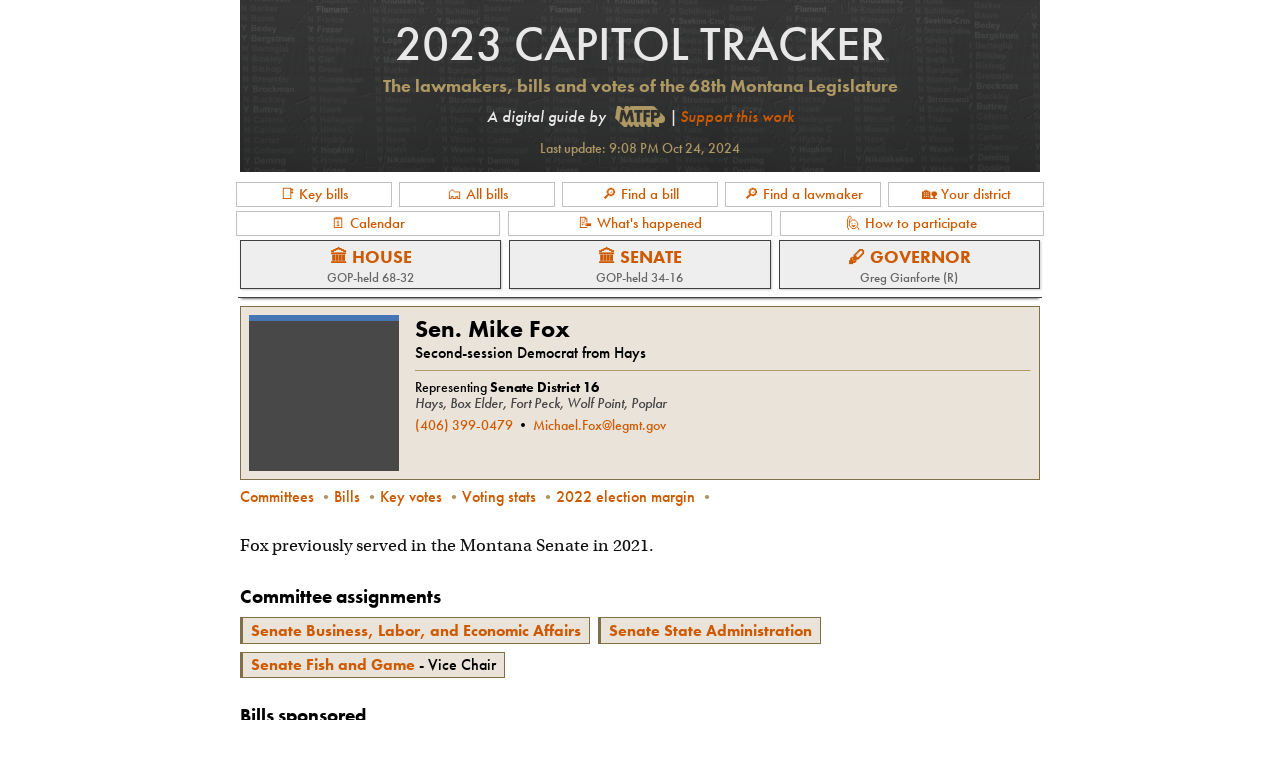

--- FILE ---
content_type: text/html
request_url: https://apps.montanafreepress.org/capitol-tracker-2023/lawmakers/Mike-Fox/
body_size: 121115
content:
<!DOCTYPE html><html><head><meta charSet="utf-8"/><meta http-equiv="x-ua-compatible" content="ie=edge"/><meta name="viewport" content="width=device-width, initial-scale=1, shrink-to-fit=no"/><meta name="generator" content="Gatsby 5.3.2"/><meta charSet="utf-8" data-gatsby-head="true"/><meta name="description" content="Election history, sponsored bills, committee assignments and more for Sen. Mike Fox, SD 16." data-gatsby-head="true"/><meta name="image" content="https://apps.montanafreepress.org/capitol-tracker-2023/cap-tracker-banner-dark.png" data-gatsby-head="true"/><meta property="og:url" content="https://apps.montanafreepress.org/capitol-tracker-2023/lawmakers/Mike-Fox/" data-gatsby-head="true"/><meta property="og:locale" content="en_US" data-gatsby-head="true"/><meta property="og:site_name" content="Montana Free Press" data-gatsby-head="true"/><meta property="og:title" content="Sen. Mike Fox, D-Hays | 2023 Montana Capitol Tracker" data-gatsby-head="true"/><meta property="og:image" content="https://apps.montanafreepress.org/capitol-tracker-2023/cap-tracker-banner-dark.png" data-gatsby-head="true"/><meta property="og:image:width" content="1200" data-gatsby-head="true"/><meta property="og:image:height" content="630" data-gatsby-head="true"/><meta property="og:type" content="website" data-gatsby-head="true"/><meta name="twitter:card" content="summary_large_image" data-gatsby-head="true"/><meta name="twitter:creator" content="@mtfreepress" data-gatsby-head="true"/><meta name="twitter:title" content="Sen. Mike Fox, D-Hays | 2023 Montana Capitol Tracker" data-gatsby-head="true"/><meta name="twitter:image" content="https://apps.montanafreepress.org/capitol-tracker-2023/cap-tracker-banner-dark.png" data-gatsby-head="true"/><meta name="twitter:description" content="Election history, sponsored bills, committee assignments and more for Sen. Mike Fox, SD 16." data-gatsby-head="true"/><meta name="theme-color" content="#F85028"/><style data-href="/capitol-tracker-2023/styles.b76ccf75954a696bf7ee.css" data-identity="gatsby-global-css">@import url(https://use.typekit.net/fsd6htq.css);
/*! normalize.css v8.0.1 | MIT License | github.com/necolas/normalize.css */html{-webkit-text-size-adjust:100%;line-height:1.15}body{margin:0}main{display:block}h1{font-size:2em;margin:.67em 0}hr{box-sizing:content-box;overflow:visible}pre{font-family:monospace,monospace;font-size:1em}a{background-color:transparent}abbr[title]{border-bottom:none;text-decoration:underline;text-decoration:underline dotted}b,strong{font-weight:bolder}code,kbd,samp{font-family:monospace,monospace;font-size:1em}small{font-size:80%}sub,sup{font-size:75%;line-height:0;position:relative;vertical-align:baseline}sub{bottom:-.25em}sup{top:-.5em}img{border-style:none}button,input,optgroup,select,textarea{font-family:inherit;font-size:100%;line-height:1.15;margin:0}button,input{overflow:visible}button,select{text-transform:none}[type=button],[type=reset],[type=submit],button{-webkit-appearance:button}[type=button]::-moz-focus-inner,[type=reset]::-moz-focus-inner,[type=submit]::-moz-focus-inner,button::-moz-focus-inner{border-style:none;padding:0}[type=button]:-moz-focusring,[type=reset]:-moz-focusring,[type=submit]:-moz-focusring,button:-moz-focusring{outline:1px dotted ButtonText}fieldset{padding:.35em .75em .625em}legend{box-sizing:border-box;color:inherit;display:table;max-width:100%;padding:0;white-space:normal}progress{vertical-align:baseline}textarea{overflow:auto}[type=checkbox],[type=radio]{box-sizing:border-box;padding:0}[type=number]::-webkit-inner-spin-button,[type=number]::-webkit-outer-spin-button{height:auto}[type=search]{-webkit-appearance:textfield;outline-offset:-2px}[type=search]::-webkit-search-decoration{-webkit-appearance:none}::-webkit-file-upload-button{-webkit-appearance:button;font:inherit}details{display:block}summary{display:list-item}[hidden],template{display:none}:root{--link:#ce5a00;--gray1:#e8e8e8;--gray2:#c1c1c1;--gray3:grey;--gray4:#606060;--gray5:#404040;--gray6:#202020;--gray7:#000;--tan1:#eae3da;--tan2:#e0d4b8;--tan3:#cebc9f;--tan4:#ae9864;--tan5:#806f47;--tan6:#473d29;--tan7:#171818}body{font-family:futura-pt,Arial,Helvetica,sans-serif;font-size:16px;font-weight:400}@media screen and (max-width:468px){body{font-size:14px}}p{color:#111;font-family:utopia-std,Georgia,Garamond,Times New Roman,serif;font-size:18px;font-weight:400;line-height:1.5em}@media screen and (max-width:468px){p{font-size:16px}}h1,h2,h3,h4,h5,h6{font-family:futura-pt,Arial,Helvetica,sans-serif;font-weight:700;margin-bottom:.2em}h3{margin-top:1.5em}h3,h4{margin-bottom:.5em}h4{color:var(--tan5)}@media screen and (max-width:468px){h1{font-size:1.3em}h3{font-size:1.2em}}.text{padding-left:.5rem;padding-right:.5rem}.note{color:var(--gray4);font-size:.9em;font-style:italic;line-height:1.2em;margin-bottom:.5em;margin-top:.3em}button{background-color:var(--gray2);border:none;border:1px solid var(--gray4);color:#222;cursor:pointer;display:inline-block;font-size:1rem;font-weight:700;letter-spacing:.1em;line-height:1.5;padding:.375rem .75rem;text-align:center;text-transform:uppercase;white-space:nowrap}button:hover{background-color:var(--gray6);border:1px solid var(--gray6);color:#fff}a{color:var(--link);text-decoration:none}a:hover{text-decoration:underline}a.button-link:hover{text-decoration:none}hr{border-top:1px solid var(--gray4);height:0;margin-bottom:.5rem;margin-top:.5rem}img{margin-bottom:0}table{border-collapse:collapse;font-size:14px}@media screen and (max-width:468px){table{font-size:13px}}th{text-align:left}hr{border-bottom:none;border-top:1px solid var(--tan4);margin-bottom:.5em;margin-top:.5em}input{font-size:16px}</style><title data-gatsby-head="true">Sen. Mike Fox, D-Hays | 2023 Montana Capitol Tracker</title><link rel="canonical" href="https://apps.montanafreepress.org/capitol-tracker-2023/lawmakers/Mike-Fox/" data-gatsby-head="true"/><script src="https://www.googletagmanager.com/gtag/js?id=G-179R4DKQFZ" data-gatsby-head="true"></script><script data-gatsby-head="true">
        window.dataLayer = window.dataLayer || [];
        function gtag(){window.dataLayer.push(arguments);}
        gtag('js', new Date());

        gtag('config', 'G-179R4DKQFZ');
      </script><script type="application/ld+json" data-gatsby-head="true">
          {
            "@context": "http://schema.org",
            "@type": "NewsArticle",
            "name": "Sen. Mike Fox, D-Hays | 2023 Montana Capitol Tracker",
            "url": "https://apps.montanafreepress.org/capitol-tracker-2023/lawmakers/Mike-Fox/",
            "thumbnailUrl": "https://apps.montanafreepress.org/capitol-tracker-2023/cap-tracker-banner-dark.png",
            "datePublished": "2025-07-29T19:11:48.147Z",
            "articleSection": "News apps",
            "creator": "Eric Dietrich"
          }
        </script><style>.gatsby-image-wrapper{position:relative;overflow:hidden}.gatsby-image-wrapper picture.object-fit-polyfill{position:static!important}.gatsby-image-wrapper img{bottom:0;height:100%;left:0;margin:0;max-width:none;padding:0;position:absolute;right:0;top:0;width:100%;object-fit:cover}.gatsby-image-wrapper [data-main-image]{opacity:0;transform:translateZ(0);transition:opacity .25s linear;will-change:opacity}.gatsby-image-wrapper-constrained{display:inline-block;vertical-align:top}</style><noscript><style>.gatsby-image-wrapper noscript [data-main-image]{opacity:1!important}.gatsby-image-wrapper [data-placeholder-image]{opacity:0!important}</style></noscript><script type="module">const e="undefined"!=typeof HTMLImageElement&&"loading"in HTMLImageElement.prototype;e&&document.body.addEventListener("load",(function(e){const t=e.target;if(void 0===t.dataset.mainImage)return;if(void 0===t.dataset.gatsbyImageSsr)return;let a=null,n=t;for(;null===a&&n;)void 0!==n.parentNode.dataset.gatsbyImageWrapper&&(a=n.parentNode),n=n.parentNode;const o=a.querySelector("[data-placeholder-image]"),r=new Image;r.src=t.currentSrc,r.decode().catch((()=>{})).then((()=>{t.style.opacity=1,o&&(o.style.opacity=0,o.style.transition="opacity 500ms linear")}))}),!0);</script><link rel="icon" href="/capitol-tracker-2023/favicon-32x32.png?v=0027fdc022495653bd2c7bc2671d20a2" type="image/png"/><link rel="manifest" href="/capitol-tracker-2023/manifest.webmanifest" crossorigin="anonymous"/><link rel="apple-touch-icon" sizes="48x48" href="/capitol-tracker-2023/icons/icon-48x48.png?v=0027fdc022495653bd2c7bc2671d20a2"/><link rel="apple-touch-icon" sizes="72x72" href="/capitol-tracker-2023/icons/icon-72x72.png?v=0027fdc022495653bd2c7bc2671d20a2"/><link rel="apple-touch-icon" sizes="96x96" href="/capitol-tracker-2023/icons/icon-96x96.png?v=0027fdc022495653bd2c7bc2671d20a2"/><link rel="apple-touch-icon" sizes="144x144" href="/capitol-tracker-2023/icons/icon-144x144.png?v=0027fdc022495653bd2c7bc2671d20a2"/><link rel="apple-touch-icon" sizes="192x192" href="/capitol-tracker-2023/icons/icon-192x192.png?v=0027fdc022495653bd2c7bc2671d20a2"/><link rel="apple-touch-icon" sizes="256x256" href="/capitol-tracker-2023/icons/icon-256x256.png?v=0027fdc022495653bd2c7bc2671d20a2"/><link rel="apple-touch-icon" sizes="384x384" href="/capitol-tracker-2023/icons/icon-384x384.png?v=0027fdc022495653bd2c7bc2671d20a2"/><link rel="apple-touch-icon" sizes="512x512" href="/capitol-tracker-2023/icons/icon-512x512.png?v=0027fdc022495653bd2c7bc2671d20a2"/></head><body><div id="___gatsby"><div style="outline:none" tabindex="-1" id="gatsby-focus-wrapper"><div><style data-emotion="css bjn8wh">.css-bjn8wh{position:relative;}</style><div class="css-bjn8wh"><style data-emotion="css 162khbl">.css-162khbl{padding:10px;padding-top:0;max-width:800px;margin:auto;}</style><div class="css-162khbl"><!-- slice-start id="header-1" --><style data-emotion="css 18syu5a">.css-18syu5a{background-color:var(--tan7);-webkit-background-size:cover;background-size:cover;-webkit-background-position:center;background-position:center;margin-bottom:10px;padding:1em;}</style><div style="background-image:linear-gradient( rgba(23, 24, 24, 0.2), rgba(23, 24, 24, 0.5) ), url(/capitol-tracker-2023/static/cap-tracker-background-8e38a290a97407b0315834a3448a5052.png)" class="css-18syu5a"><style data-emotion="css 1g5lxxn">.css-1g5lxxn{color:var(--tan4);font-size:3em;margin-bottom:5px;margin-top:0;font-weight:normal;text-transform:uppercase;text-align:center;}.css-1g5lxxn a{color:var(--gray1);}.css-1g5lxxn a:hover{color:var(--link);-webkit-text-decoration:none;text-decoration:none;}@media screen and (max-width: 468px){.css-1g5lxxn{font-size:2em;}}</style><h1 class="css-1g5lxxn"><a href="/capitol-tracker-2023/">2023 Capitol Tracker</a></h1><style data-emotion="css 1z5haw">.css-1z5haw{color:var(--tan4);font-size:1.15em;text-align:center;margin-left:5px;margin-right:5px;margin-top:5px;}</style><h2 class="css-1z5haw">The lawmakers, bills and votes of the 68th Montana Legislature</h2><style data-emotion="css 1ufbldx">.css-1ufbldx{text-align:center;color:var(--gray1);font-style:italic;}</style><div class="css-1ufbldx">A digital guide by <style data-emotion="css 1gz6t79">.css-1gz6t79{display:inline-block;position:relative;text-transform:uppercase;font-style:normal;font-weight:bold;}.css-1gz6t79 a{color:#AE9864;}</style><div class="css-1gz6t79"><a href="https://montanafreepress.org"><style data-emotion="css wodw34">.css-wodw34{position:relative;top:5px;margin:0 5px;}.css-wodw34:hover{opacity:0.7;}</style><img src="[data-uri]" alt="MTFP logo" width="50" class="css-wodw34"/></a></div>| <a href="https://checkout.fundjournalism.org/memberform?org_id=montanafreepress&amp;campaign=7014o000000JNaKAAW">Support this work</a></div><style data-emotion="css 6kzn9e">.css-6kzn9e{color:var(--tan4);font-size:0.9em;margin-top:1em;text-align:center;}</style><div class="css-6kzn9e">Last update: <!-- -->9:08 PM Oct 24, 2024</div></div><!-- slice-end id="header-1" --><style data-emotion="css 7tzz18">.css-7tzz18{position:-webkit-sticky;position:sticky;top:0px;background-color:white;margin:-10px;padding:10px;margin-bottom:0;padding-bottom:0;z-index:1000;}</style><div class="css-7tzz18"><style data-emotion="css 1h9hr9s">.css-1h9hr9s{border-bottom:1px solid #444;margin-bottom:0.5em;margin-left:-2px;margin-right:-2px;padding-left:2px;padding-right:2px;box-shadow:0px 3px 3px -3px #000;}</style><div class="css-1h9hr9s"><style data-emotion="css xwqqed">.css-xwqqed{display:-webkit-box;display:-webkit-flex;display:-ms-flexbox;display:flex;-webkit-box-flex-wrap:wrap;-webkit-flex-wrap:wrap;-ms-flex-wrap:wrap;flex-wrap:wrap;-webkit-align-items:center;-webkit-box-align:center;-ms-flex-align:center;align-items:center;-webkit-box-pack:justify;-webkit-justify-content:space-between;justify-content:space-between;margin-left:-0.5em;margin-right:-0.5em;font-size:15px;}</style><div class="css-xwqqed"><style data-emotion="css 1nyf779">.css-1nyf779{margin:0 0.25em;margin-bottom:0.5rem;text-align:center;-webkit-text-decoration:none;text-decoration:none;cursor:pointer;display:-webkit-box;display:-webkit-flex;display:-ms-flexbox;display:flex;-webkit-box-pack:center;-ms-flex-pack:center;-webkit-justify-content:center;justify-content:center;-webkit-align-items:center;-webkit-box-align:center;-ms-flex-align:center;align-items:center;padding-top:0.3em;padding-bottom:0.3em;-webkit-flex:1 0 8em;-ms-flex:1 0 8em;flex:1 0 8em;display:block;border:1px solid var(--gray2);padding:0.2em 0.5em;margin:0em 0.25em;margin-bottom:0.25em;}</style><a class="css-1nyf779" href="/capitol-tracker-2023/#key-bill-status">📑 Key bills</a><a class="css-1nyf779" href="/capitol-tracker-2023/all-bills/">🗂 All bills</a><a class="css-1nyf779" href="/capitol-tracker-2023/#find-bill">🔎 Find a bill</a><a class="css-1nyf779" href="/capitol-tracker-2023/#find-lawmaker">🔎 Find a lawmaker</a><a class="css-1nyf779" href="/capitol-tracker-2023/#find-district">🏡 Your district</a><a class="css-1nyf779" href="/capitol-tracker-2023/calendar/">🗓 Calendar</a><a class="css-1nyf779" href="/capitol-tracker-2023/recap/">📝 What&#x27;s happened</a><a class="css-1nyf779" href="/capitol-tracker-2023/participation/">🙋 How to participate</a></div><style data-emotion="css x19idv">.css-x19idv{display:-webkit-box;display:-webkit-flex;display:-ms-flexbox;display:flex;-webkit-box-flex-wrap:wrap;-webkit-flex-wrap:wrap;-ms-flex-wrap:wrap;flex-wrap:wrap;-webkit-align-items:center;-webkit-box-align:center;-ms-flex-align:center;align-items:center;margin:0 -0.25em;}</style><div class="css-x19idv"><style data-emotion="css 1qg1h00">.css-1qg1h00{margin:0 0.25em;margin-bottom:0.5rem;text-align:center;-webkit-text-decoration:none;text-decoration:none;cursor:pointer;display:-webkit-box;display:-webkit-flex;display:-ms-flexbox;display:flex;-webkit-box-pack:center;-ms-flex-pack:center;-webkit-justify-content:center;justify-content:center;-webkit-align-items:center;-webkit-box-align:center;-ms-flex-align:center;align-items:center;padding-top:0.3em;padding-bottom:0.3em;-webkit-flex:1 1 4em;-ms-flex:1 1 4em;flex:1 1 4em;padding:0.2em;border:1px solid #404040;background-color:#eee;box-shadow:1px 1px 2px #ccc;display:-webkit-box;display:-webkit-flex;display:-ms-flexbox;display:flex;-webkit-flex-direction:column;-ms-flex-direction:column;flex-direction:column;}.css-1qg1h00:hover{border:1px solid #ce5a00;-webkit-text-decoration:none;text-decoration:none;box-shadow:1px 1px 2px #666;}</style><a class="css-1qg1h00" href="/capitol-tracker-2023/house/"><style data-emotion="css 174kzs1">.css-174kzs1{font-weight:bold;text-transform:uppercase;font-size:1.1em;margin:0.2em 0;}@media screen and (max-width: 400px){.css-174kzs1{font-size:13px;}}</style><div class="css-174kzs1">🏛 House</div><style data-emotion="css 1quzlwr">.css-1quzlwr{color:#666;font-size:0.8em;}</style><div class="css-1quzlwr">GOP-held 68-32</div></a><a class="css-1qg1h00" href="/capitol-tracker-2023/senate/"><div class="css-174kzs1">🏛 Senate</div><div class="css-1quzlwr">GOP-held 34-16</div></a><a class="css-1qg1h00" href="/capitol-tracker-2023/governor/"><div class="css-174kzs1">🖋 Governor</div><div class="css-1quzlwr">Greg Gianforte (R)</div></a></div></div></div><main><style data-emotion="css 1nfrxvl">.css-1nfrxvl{display:-webkit-box;display:-webkit-flex;display:-ms-flexbox;display:flex;-webkit-box-flex-wrap:wrap;-webkit-flex-wrap:wrap;-ms-flex-wrap:wrap;flex-wrap:wrap;border:1px solid #806F47;background-color:#eae3da;padding:0.5em;}</style><div class="css-1nfrxvl"><style data-emotion="css 19y5u9z">.css-19y5u9z{margin-right:1em;}</style><div style="border-top:6px solid #4575b4" class="css-19y5u9z"><div style="max-width:150px" class="css-13wylk3"><div data-gatsby-image-wrapper="" class="gatsby-image-wrapper gatsby-image-wrapper-constrained"><div style="max-width:400px;display:block"><img alt="" role="presentation" aria-hidden="true" src="data:image/svg+xml;charset=utf-8,%3Csvg height=&#x27;400&#x27; width=&#x27;400&#x27; xmlns=&#x27;http://www.w3.org/2000/svg&#x27; version=&#x27;1.1&#x27;%3E%3C/svg%3E" style="max-width:100%;display:block;position:static"/></div><div aria-hidden="true" data-placeholder-image="" style="opacity:1;transition:opacity 500ms linear;background-color:#484848;position:absolute;top:0;left:0;bottom:0;right:0;object-fit:cover;object-position:50% 50%"></div><picture><source type="image/webp" data-srcset="/capitol-tracker-2023/static/3e219861d1475ea5c368519bb7904ec3/d8057/mike-fox.webp 100w,/capitol-tracker-2023/static/3e219861d1475ea5c368519bb7904ec3/2e34e/mike-fox.webp 200w,/capitol-tracker-2023/static/3e219861d1475ea5c368519bb7904ec3/416c3/mike-fox.webp 400w" sizes="(min-width: 400px) 400px, 100vw"/><img data-gatsby-image-ssr="" data-main-image="" style="object-fit:cover;object-position:50% 50%;opacity:0" sizes="(min-width: 400px) 400px, 100vw" decoding="async" loading="lazy" data-src="/capitol-tracker-2023/static/3e219861d1475ea5c368519bb7904ec3/d6138/mike-fox.png" data-srcset="/capitol-tracker-2023/static/3e219861d1475ea5c368519bb7904ec3/15e42/mike-fox.png 100w,/capitol-tracker-2023/static/3e219861d1475ea5c368519bb7904ec3/5aead/mike-fox.png 200w,/capitol-tracker-2023/static/3e219861d1475ea5c368519bb7904ec3/d6138/mike-fox.png 400w" alt="Sen. Mike Fox, SD 16"/></picture><noscript><picture><source type="image/webp" srcSet="/capitol-tracker-2023/static/3e219861d1475ea5c368519bb7904ec3/d8057/mike-fox.webp 100w,/capitol-tracker-2023/static/3e219861d1475ea5c368519bb7904ec3/2e34e/mike-fox.webp 200w,/capitol-tracker-2023/static/3e219861d1475ea5c368519bb7904ec3/416c3/mike-fox.webp 400w" sizes="(min-width: 400px) 400px, 100vw"/><img data-gatsby-image-ssr="" data-main-image="" style="object-fit:cover;object-position:50% 50%;opacity:0" sizes="(min-width: 400px) 400px, 100vw" decoding="async" loading="lazy" src="/capitol-tracker-2023/static/3e219861d1475ea5c368519bb7904ec3/d6138/mike-fox.png" srcSet="/capitol-tracker-2023/static/3e219861d1475ea5c368519bb7904ec3/15e42/mike-fox.png 100w,/capitol-tracker-2023/static/3e219861d1475ea5c368519bb7904ec3/5aead/mike-fox.png 200w,/capitol-tracker-2023/static/3e219861d1475ea5c368519bb7904ec3/d6138/mike-fox.png 400w" alt="Sen. Mike Fox, SD 16"/></picture></noscript><script type="module">const t="undefined"!=typeof HTMLImageElement&&"loading"in HTMLImageElement.prototype;if(t){const t=document.querySelectorAll("img[data-main-image]");for(let e of t){e.dataset.src&&(e.setAttribute("src",e.dataset.src),e.removeAttribute("data-src")),e.dataset.srcset&&(e.setAttribute("srcset",e.dataset.srcset),e.removeAttribute("data-srcset"));const t=e.parentNode.querySelectorAll("source[data-srcset]");for(let e of t)e.setAttribute("srcset",e.dataset.srcset),e.removeAttribute("data-srcset");e.complete&&(e.style.opacity=1,e.parentNode.parentNode.querySelector("[data-placeholder-image]").style.opacity=0)}}</script></div></div></div><style data-emotion="css 1kbhlra">.css-1kbhlra{-webkit-flex:1 0 100px;-ms-flex:1 0 100px;flex:1 0 100px;}.css-1kbhlra h1{font-size:1.5em;margin-top:0;margin-bottom:0.1em;}</style><div class="css-1kbhlra"><h1>Sen.<!-- --> <!-- -->Mike Fox</h1><div class="css-0">Second<!-- -->-session <!-- -->Democrat<!-- --> from <!-- -->Hays</div><hr/><style data-emotion="css shwt4b">.css-shwt4b{font-size:0.9em;}</style><div class="css-shwt4b">Representing <strong>Senate District 16</strong></div><style data-emotion="css 1joszie">.css-1joszie{font-size:0.9em;font-style:italic;color:#444;}</style><div class="css-1joszie">Hays, Box Elder, Fort Peck, Wolf Point, Poplar</div><style data-emotion="css 1mgjfni">.css-1mgjfni{font-size:0.9em;margin-top:0.4em;}</style><div class="css-1mgjfni"><a href="tel:4063990479">(406) 399-0479</a><span> • </span><a href="mailto:Michael.Fox@legmt.gov">Michael.Fox@legmt.gov</a></div></div></div><style data-emotion="css 1o3c2yn">.css-1o3c2yn{color:var(--tan4);padding:0.5em 0;}</style><div class="css-1o3c2yn"><a href="/capitol-tracker-2023/lawmakers/Mike-Fox/#committees">Committees</a> •<a href="/capitol-tracker-2023/lawmakers/Mike-Fox/#bills-sponsored">Bills</a> •<a href="/capitol-tracker-2023/lawmakers/Mike-Fox/#key-votes">Key votes</a> •<a href="/capitol-tracker-2023/lawmakers/Mike-Fox/#floor-statistics">Voting stats</a> •<a href="/capitol-tracker-2023/lawmakers/Mike-Fox/#election-history">2022 election margin</a> •</div><p>Fox<!-- --> previously served in the Montana Senate in <!-- -->2021<!-- -->.</p><h3 id="committees">Committee assignments</h3><style data-emotion="css 18cjq1e">.css-18cjq1e{display:-webkit-box;display:-webkit-flex;display:-ms-flexbox;display:flex;-webkit-box-flex-wrap:wrap;-webkit-flex-wrap:wrap;-ms-flex-wrap:wrap;flex-wrap:wrap;margin:-0.25em;}.css-18cjq1e .committee{border:1px solid var(--tan5);border-left:3px solid var(--tan5);background:var(--tan1);padding:0.2em 0.5em;margin:0.25em;}</style><div class="css-18cjq1e"><div class="committee"><a href="/capitol-tracker-2023/committees/senate-business-labor-and-economic-affairs/"><strong>Senate Business, Labor, and Economic Affairs</strong></a></div><div class="committee"><a href="/capitol-tracker-2023/committees/senate-state-administration/"><strong>Senate State Administration</strong></a></div><div class="committee"><a href="/capitol-tracker-2023/committees/senate-fish-and-game/"><strong>Senate Fish and Game</strong></a> - Vice Chair </div></div><h3 id="bills-sponsored">Bills sponsored</h3><div><style data-emotion="css l1kmj2">.css-l1kmj2{width:100%;margin-top:0.5em;}.css-l1kmj2 tbody{border-top:1px solid #ddd;background-color:#eae3da;}.css-l1kmj2 tr{border-bottom:1px solid #473d29;margin:0 0.2em;}.css-l1kmj2 tr:first-of-type{border-top:1px solid #473d29;}.css-l1kmj2 td{padding:0.5em 0.5em;}.css-l1kmj2 th{font-weight:normal;font-style:italic;vertical-align:bottom;padding:0.3em 0.5em;}</style><table class="css-l1kmj2"><tbody><style data-emotion="css 1gaofrc">.css-1gaofrc{border-bottom:2px solid #fff!important;}</style><tr class="css-1gaofrc"><style data-emotion="css 1hcx8jb">.css-1hcx8jb{padding:0;}</style><td class="css-1hcx8jb"><style data-emotion="css 1hksdwd">.css-1hksdwd{display:block;font-size:1.15em;font-weight:600;font-style:italic;padding:0.2em 0.2em;margin-left:-0.2em;}.css-1hksdwd a{color:#473d29;}.css-1hksdwd:hover{background-color:#cebc9f;color:#ce5a00!important;-webkit-text-decoration:none;text-decoration:none;}</style><a class="css-1hksdwd" href="/capitol-tracker-2023/bills/sj-17/"><span>📋</span> <style data-emotion="css 17s5c7c">.css-17s5c7c{font-style:normal;color:#444;}</style><span class="css-17s5c7c">SJ 17<!-- -->:</span> <!-- -->Joint resolution recognizing veterans and military service</a><style data-emotion="css 19rwcdi">.css-19rwcdi{font-style:italic;color:#666;}</style><div class="css-19rwcdi"></div><style data-emotion="css 1qjepzs">.css-1qjepzs{color:#ae9864;}</style><div class="css-1qjepzs"><style data-emotion="css 1xitvz5">.css-1xitvz5{margin-top:0.3em;margin-right:0.5em;display:inline-block;color:#ae9864;border:1px solid #ae9864;padding:0.5em 0.5em;}.css-1xitvz5:hover{color:#ce5a00;border:1px solid #ce5a00;-webkit-text-decoration:none;text-decoration:none;}</style><a aria-current="page" class="css-1xitvz5" href="/capitol-tracker-2023/lawmakers/Mike-Fox/">Mike Fox<!-- --> <style data-emotion="css nt3wcq">.css-nt3wcq{color:#4575b4;opacity:0.8;}</style><span class="css-nt3wcq">(<!-- -->D<!-- -->)</span></a><a href="http://leg.mt.gov/bills/2023/billpdf/SJ0017.pdf" target="_blank" rel="noopener noreferrer" class="css-1xitvz5">📃 Bill text</a></div></td><style data-emotion="css 1t1u1td">.css-1t1u1td{width:10em;border-left:3px solid #91cf60;}@media screen and (max-width: 468px){.css-1t1u1td{width:7em;}}</style><td class="css-1t1u1td"><div><style data-emotion="css 1920s3a">.css-1920s3a{margin-bottom:0.1em;font-size:12px;}.css-1920s3a .icon{display:inline-block;width:1.2em;height:1.2em;text-align:center;margin:0.1em;margin-right:0.5em;}.css-1920s3a .label{color:var(--gray4);display:inline-block;text-transform:uppercase;}@media (max-width: 400px){.css-1920s3a .label{font-size:12px;}}</style><div class="css-1920s3a"><span class="icon" style="color:#91cf60">✅</span><span class="label">1st Cmte.</span></div><div class="css-1920s3a"><span class="icon" style="color:#91cf60">✅</span><span class="label">Senate</span></div><div class="css-1920s3a"><span class="icon" style="color:#91cf60">✅</span><span class="label">House</span></div></div></td></tr><tr class="css-1gaofrc"><td class="css-1hcx8jb"><a class="css-1hksdwd" href="/capitol-tracker-2023/bills/sb-66/"><span>📋</span> <span class="css-17s5c7c">SB 66<!-- -->:</span> <!-- -->Generally revise laws related to Montana national guard benefits and rights</a><div class="css-19rwcdi"></div><div class="css-1qjepzs"><a aria-current="page" class="css-1xitvz5" href="/capitol-tracker-2023/lawmakers/Mike-Fox/">Mike Fox<!-- --> <span class="css-nt3wcq">(<!-- -->D<!-- -->)</span></a><a href="http://leg.mt.gov/bills/2023/billpdf/SB0066.pdf" target="_blank" rel="noopener noreferrer" class="css-1xitvz5">📃 Bill text</a></div></td><td class="css-1t1u1td"><div><div class="css-1920s3a"><span class="icon" style="color:#91cf60">✅</span><span class="label">1st Cmte.</span></div><div class="css-1920s3a"><span class="icon" style="color:#91cf60">✅</span><span class="label">Senate</span></div><div class="css-1920s3a"><span class="icon" style="color:#91cf60">✅</span><span class="label">House</span></div><div class="css-1920s3a"><span class="icon" style="color:#91cf60">✅</span><span class="label">Gov.</span></div></div></td></tr><tr class="css-1gaofrc"><td class="css-1hcx8jb"><a class="css-1hksdwd" href="/capitol-tracker-2023/bills/sb-80/"><span>📋</span> <span class="css-17s5c7c">SB 80<!-- -->:</span> <!-- -->Authorize investment authority for retained interest</a><div class="css-19rwcdi"></div><div class="css-1qjepzs"><a aria-current="page" class="css-1xitvz5" href="/capitol-tracker-2023/lawmakers/Mike-Fox/">Mike Fox<!-- --> <span class="css-nt3wcq">(<!-- -->D<!-- -->)</span></a><a href="http://leg.mt.gov/bills/2023/billpdf/SB0080.pdf" target="_blank" rel="noopener noreferrer" class="css-1xitvz5">📃 Bill text</a><a href="https://leg.mt.gov/laws/bills/2023/FNPDF/SB0080" target="_blank" rel="noopener noreferrer" class="css-1xitvz5">💵 Fiscal note</a></div></td><td class="css-1t1u1td"><div><div class="css-1920s3a"><span class="icon" style="color:#91cf60">✅</span><span class="label">1st Cmte.</span></div><div class="css-1920s3a"><span class="icon" style="color:#91cf60">✅</span><span class="label">Senate</span></div><div class="css-1920s3a"><span class="icon" style="color:#91cf60">✅</span><span class="label">House</span></div><div class="css-1920s3a"><span class="icon" style="color:#91cf60">✅</span><span class="label">Gov.</span></div></div></td></tr></tbody></table><style data-emotion="css 1645e73">.css-1645e73{font-style:italic;font-size:0.9em;margin-bottom:0.3em;margin-top:0.3em;}</style><div class="css-1645e73"><span>Showing <!-- -->3<!-- --> of <!-- -->3</span></div></div><style data-emotion="css 1bo8qr2">.css-1bo8qr2{background:#191919;color:white;padding:1em;margin-top:2em;margin-bottom:2em;}.css-1bo8qr2 .row{display:-webkit-box;display:-webkit-flex;display:-ms-flexbox;display:flex;-webkit-box-flex-wrap:wrap;-webkit-flex-wrap:wrap;-ms-flex-wrap:wrap;flex-wrap:wrap;}.css-1bo8qr2 .row .img-col{-webkit-flex:1 1 300px;-ms-flex:1 1 300px;flex:1 1 300px;margin-bottom:0.5em;}.css-1bo8qr2 .row .img-col img{width:100%;}.css-1bo8qr2 .row .words-col{-webkit-flex:1 1 300px;-ms-flex:1 1 300px;flex:1 1 300px;padding:0 1em;}.css-1bo8qr2 .row .words-col .message{font-size:1.2em;font-weight:bold;margin-bottom:0.5em;}.css-1bo8qr2 .row .words-col .message-2{font-size:1.1em;margin-bottom:0.5em;}.css-1bo8qr2 .signup{margin:0.5em 0;}.css-1bo8qr2 .signupGroup{display:-webkit-box;display:-webkit-flex;display:-ms-flexbox;display:flex;}.css-1bo8qr2 .textInput{-webkit-flex:1 1 40rem;-ms-flex:1 1 40rem;flex:1 1 40rem;margin:-1px;height:2.5rem;padding-left:0.5rem;}.css-1bo8qr2 .submitButton{-webkit-flex:0 1 10rem;-ms-flex:0 1 10rem;flex:0 1 10rem;margin:-1px;background-color:#F85028;border:1px solid #F85028;color:#fff;}.css-1bo8qr2 .submitButton:hover{background-color:#BA892D;border:1px solid #BA892D;}</style><div class="css-1bo8qr2"><div class="row"><div class="img-col"><style data-emotion="css 1d3w5wq">.css-1d3w5wq{width:100%;}</style><img src="/capitol-tracker-2023/static/Capitolized400x147-b6a0950c80e3d4561404d787c29e2ccb.png" alt="Capitolized newsletter" class="css-1d3w5wq"/></div><div class="words-col"><div class="message">Sign up for CAPITOLIZED</div><div class="message-2">Expert reporting and insight from the Montana Capitol, emailed Tuesdays and Fridays.</div><div class="signup"><form action="https://montanafreepress.us12.list-manage.com/subscribe/post?u=488e8508eb4796685ba32c7a7&amp;id=8a3ae13501&amp;f_id=005abbe0f0" method="post" id="mc-embedded-subscribe-form" name="mc-embedded-subscribe-form" class="validate" target="_blank" novalidate=""><div class="signupGroup" id="mc_embed_signup_scroll"><div><input class="textInput" type="email" placeholder="Email address" name="EMAIL" id="mce-EMAIL"/><span id="mce-EMAIL-HELPERTEXT" class="helper_text"></span></div><div hidden=""><input type="hidden" name="tags" value="10502557"/></div><div id="mce-responses" class="clear"><div class="response" id="mce-error-response" style="display:none"></div><div class="response" id="mce-success-response" style="display:none"></div></div><div style="position:absolute;left:-5000px" aria-hidden="true"><input type="text" name="b_488e8508eb4796685ba32c7a7_8a3ae13501" tabindex="-1" readonly="" value=""/></div><button class="submitButton" type="submit" name="subscribe" id="mc-embedded-subscribe">Subscribe</button></div></form></div></div></div></div><h3 id="key-votes">Key bill votes</h3><div>Most recent floor votes on bills identified as notable by MTFP staff.</div><style data-emotion="css 17x7yyt">.css-17x7yyt tr.vote-row{padding:0.5em;background:var(--tan1);}.css-17x7yyt td,.css-17x7yyt th{text-align:center;border-left:1px solid white;}.css-17x7yyt .description-col{text-align:left;max-width:300px;}.css-17x7yyt .name-col{font-weight:bold;font-size:1.2em;}.css-17x7yyt .icon{font-weight:bold;}.css-17x7yyt .vote-breakdown{display:inline-block;font-weight:normal;}</style><div class="css-17x7yyt"><style data-emotion="css 1ph9djp">.css-1ph9djp{width:100%;margin-top:0.5em;}.css-1ph9djp tbody{border-top:1px solid #ddd;background-color:#eae3da;}.css-1ph9djp tr{border-bottom:1px solid #473d29;margin:0 0.2em;}.css-1ph9djp tr:first-of-type{border-top:1px solid #473d29;}.css-1ph9djp td{padding:0.5em 0.5em;}.css-1ph9djp th{font-weight:normal;font-style:italic;vertical-align:bottom;padding:0.3em 0.5em;}</style><table class="css-1ph9djp"><thead><tr><th class="description-col">Motion / Bill</th><th class="name-col"><strong>Fox<!-- --> <span style="color:#4575b4">(<!-- -->D<!-- -->)</span></strong></th><th class="outcome-col">Outcome</th><th class="gop-outcome-col" style="color:#d73027">Republicans</th><th class="dem-outcome-col" style="color:#4575b4">Democrats</th></tr></thead><tbody><tr class="vote-row"><td class="description-col"><div>Do Concur<!-- --> /</div> <a href="/capitol-tracker-2023/bills/hb-2/"><strong>HB 2</strong>: <!-- -->General Appropriations Act</a></td><td class="name-col" style="background:#fc8d59">NO</td><td class="outcome-col" style="background:#91cf60;opacity:0.7"><div class="icon">Y</div><div class="vote-breakdown">32<!-- -->-<!-- -->18</div></td><td class="gop-outcome-col" style="background:#91cf60;opacity:0.7"><div class="icon">Y</div><div class="vote-breakdown">31<!-- -->-<!-- -->3</div></td><td class="dem-outcome-col" style="background:#fc8d59;opacity:0.7"><div class="icon">N</div><div class="vote-breakdown">1<!-- -->-<!-- -->15</div></td></tr><tr class="vote-row"><td class="description-col"><div>Do Concur As Amended<!-- --> /</div> <a href="/capitol-tracker-2023/bills/hb-5/"><strong>HB 5</strong>: <!-- -->Long-range building appropriations</a></td><td class="name-col" style="background:#91cf60">YES</td><td class="outcome-col" style="background:#91cf60;opacity:0.7"><div class="icon">Y</div><div class="vote-breakdown">30<!-- -->-<!-- -->20</div></td><td class="gop-outcome-col" style="background:#fc8d59;opacity:0.7"><div class="icon">N</div><div class="vote-breakdown">16<!-- -->-<!-- -->18</div></td><td class="dem-outcome-col" style="background:#91cf60;opacity:0.7"><div class="icon">Y</div><div class="vote-breakdown">14<!-- -->-<!-- -->2</div></td></tr><tr class="vote-row"><td class="description-col"><div>Do Concur<!-- --> /</div> <a href="/capitol-tracker-2023/bills/hb-13/"><strong>HB 13</strong>: <!-- -->State Employee Pay Plan and revising laws governing state employees</a></td><td class="name-col" style="background:#91cf60">YES</td><td class="outcome-col" style="background:#91cf60;opacity:0.7"><div class="icon">Y</div><div class="vote-breakdown">48<!-- -->-<!-- -->1</div></td><td class="gop-outcome-col" style="background:#91cf60;opacity:0.7"><div class="icon">Y</div><div class="vote-breakdown">32<!-- -->-<!-- -->1</div></td><td class="dem-outcome-col" style="background:#91cf60;opacity:0.7"><div class="icon">Y</div><div class="vote-breakdown">16<!-- -->-<!-- -->0</div></td></tr><tr class="vote-row"><td class="description-col"><div>Do Adopt<!-- --> /</div> <a href="/capitol-tracker-2023/bills/hb-16/"><strong>HB 16</strong>: <!-- -->Revise laws relating to child abuse and neglect proceedings</a></td><td class="name-col" style="background:#fc8d59">NO</td><td class="outcome-col" style="background:#91cf60;opacity:0.7"><div class="icon">Y</div><div class="vote-breakdown">35<!-- -->-<!-- -->15</div></td><td class="gop-outcome-col" style="background:#91cf60;opacity:0.7"><div class="icon">Y</div><div class="vote-breakdown">34<!-- -->-<!-- -->0</div></td><td class="dem-outcome-col" style="background:#fc8d59;opacity:0.7"><div class="icon">N</div><div class="vote-breakdown">1<!-- -->-<!-- -->15</div></td></tr><tr class="vote-row"><td class="description-col"><div>Do Concur<!-- --> /</div> <a href="/capitol-tracker-2023/bills/hb-29/"><strong>HB 29</strong>: <!-- -->Revise laws related to involuntary commitment of people with dementia or TBI</a></td><td class="name-col" style="background:#91cf60">YES</td><td class="outcome-col" style="background:#91cf60;opacity:0.7"><div class="icon">Y</div><div class="vote-breakdown">49<!-- -->-<!-- -->0</div></td><td class="gop-outcome-col" style="background:#91cf60;opacity:0.7"><div class="icon">Y</div><div class="vote-breakdown">34<!-- -->-<!-- -->0</div></td><td class="dem-outcome-col" style="background:#91cf60;opacity:0.7"><div class="icon">Y</div><div class="vote-breakdown">15<!-- -->-<!-- -->0</div></td></tr><tr class="vote-row"><td class="description-col"><div>Do Concur<!-- --> /</div> <a href="/capitol-tracker-2023/bills/hb-33/"><strong>HB 33</strong>: <!-- -->Allow county commissioners to initiate certain civil proceedings</a></td><td class="name-col" style="background:#91cf60">YES</td><td class="outcome-col" style="background:#91cf60;opacity:0.7"><div class="icon">Y</div><div class="vote-breakdown">49<!-- -->-<!-- -->1</div></td><td class="gop-outcome-col" style="background:#91cf60;opacity:0.7"><div class="icon">Y</div><div class="vote-breakdown">34<!-- -->-<!-- -->0</div></td><td class="dem-outcome-col" style="background:#91cf60;opacity:0.7"><div class="icon">Y</div><div class="vote-breakdown">15<!-- -->-<!-- -->1</div></td></tr><tr class="vote-row"><td class="description-col"><div>Do Concur<!-- --> /</div> <a href="/capitol-tracker-2023/bills/hb-37/"><strong>HB 37</strong>: <!-- -->Generally revise child abuse and neglect laws</a></td><td class="name-col" style="background:#91cf60">YES</td><td class="outcome-col" style="background:#91cf60;opacity:0.7"><div class="icon">Y</div><div class="vote-breakdown">41<!-- -->-<!-- -->9</div></td><td class="gop-outcome-col" style="background:#91cf60;opacity:0.7"><div class="icon">Y</div><div class="vote-breakdown">25<!-- -->-<!-- -->9</div></td><td class="dem-outcome-col" style="background:#91cf60;opacity:0.7"><div class="icon">Y</div><div class="vote-breakdown">16<!-- -->-<!-- -->0</div></td></tr><tr class="vote-row"><td class="description-col"><div>Do Concur<!-- --> /</div> <a href="/capitol-tracker-2023/bills/hb-55/"><strong>HB 55</strong>: <!-- -->An act establishing a tax on electric vehicle charging stations</a></td><td class="name-col" style="background:#91cf60">YES</td><td class="outcome-col" style="background:#91cf60;opacity:0.7"><div class="icon">Y</div><div class="vote-breakdown">35<!-- -->-<!-- -->14</div></td><td class="gop-outcome-col" style="background:#91cf60;opacity:0.7"><div class="icon">Y</div><div class="vote-breakdown">21<!-- -->-<!-- -->13</div></td><td class="dem-outcome-col" style="background:#91cf60;opacity:0.7"><div class="icon">Y</div><div class="vote-breakdown">14<!-- -->-<!-- -->1</div></td></tr><tr class="vote-row"><td class="description-col"><div>Do Concur<!-- --> /</div> <a href="/capitol-tracker-2023/bills/hb-60/"><strong>HB 60</strong>: <!-- -->An act providing for an annual fee on electric vehicles registered in the state</a></td><td class="name-col" style="background:#91cf60">YES</td><td class="outcome-col" style="background:#91cf60;opacity:0.7"><div class="icon">Y</div><div class="vote-breakdown">39<!-- -->-<!-- -->11</div></td><td class="gop-outcome-col" style="background:#91cf60;opacity:0.7"><div class="icon">Y</div><div class="vote-breakdown">30<!-- -->-<!-- -->4</div></td><td class="dem-outcome-col" style="background:#91cf60;opacity:0.7"><div class="icon">Y</div><div class="vote-breakdown">9<!-- -->-<!-- -->7</div></td></tr><tr class="vote-row"><td class="description-col"><div>Do Concur<!-- --> /</div> <a href="/capitol-tracker-2023/bills/hb-172/"><strong>HB 172</strong>: <!-- -->Revise laws related to post-election audits</a></td><td class="name-col" style="background:#91cf60">YES</td><td class="outcome-col" style="background:#91cf60;opacity:0.7"><div class="icon">Y</div><div class="vote-breakdown">49<!-- -->-<!-- -->1</div></td><td class="gop-outcome-col" style="background:#91cf60;opacity:0.7"><div class="icon">Y</div><div class="vote-breakdown">33<!-- -->-<!-- -->1</div></td><td class="dem-outcome-col" style="background:#91cf60;opacity:0.7"><div class="icon">Y</div><div class="vote-breakdown">16<!-- -->-<!-- -->0</div></td></tr><tr class="vote-row"><td class="description-col"><div>Do Concur<!-- --> /</div> <a href="/capitol-tracker-2023/bills/hb-192/"><strong>HB 192</strong>: <!-- -->Use surplus revenue for income tax and property tax refunds and payment of bonds</a></td><td class="name-col" style="background:#fc8d59">NO</td><td class="outcome-col" style="background:#91cf60;opacity:0.7"><div class="icon">Y</div><div class="vote-breakdown">32<!-- -->-<!-- -->18</div></td><td class="gop-outcome-col" style="background:#91cf60;opacity:0.7"><div class="icon">Y</div><div class="vote-breakdown">32<!-- -->-<!-- -->2</div></td><td class="dem-outcome-col" style="background:#fc8d59;opacity:0.7"><div class="icon">N</div><div class="vote-breakdown">0<!-- -->-<!-- -->16</div></td></tr><tr class="vote-row"><td class="description-col"><div>Do Concur<!-- --> /</div> <a href="/capitol-tracker-2023/bills/hb-196/"><strong>HB 196</strong>: <!-- -->Revise election laws related to the counting of votes</a></td><td class="name-col" style="background:#91cf60">YES</td><td class="outcome-col" style="background:#91cf60;opacity:0.7"><div class="icon">Y</div><div class="vote-breakdown">49<!-- -->-<!-- -->1</div></td><td class="gop-outcome-col" style="background:#91cf60;opacity:0.7"><div class="icon">Y</div><div class="vote-breakdown">34<!-- -->-<!-- -->0</div></td><td class="dem-outcome-col" style="background:#91cf60;opacity:0.7"><div class="icon">Y</div><div class="vote-breakdown">15<!-- -->-<!-- -->1</div></td></tr><tr class="vote-row"><td class="description-col"><div>Do Concur<!-- --> /</div> <a href="/capitol-tracker-2023/bills/hb-212/"><strong>HB 212</strong>: <!-- -->Increase business equipment tax exemption</a></td><td class="name-col" style="background:#fc8d59">NO</td><td class="outcome-col" style="background:#91cf60;opacity:0.7"><div class="icon">Y</div><div class="vote-breakdown">33<!-- -->-<!-- -->17</div></td><td class="gop-outcome-col" style="background:#91cf60;opacity:0.7"><div class="icon">Y</div><div class="vote-breakdown">33<!-- -->-<!-- -->1</div></td><td class="dem-outcome-col" style="background:#fc8d59;opacity:0.7"><div class="icon">N</div><div class="vote-breakdown">0<!-- -->-<!-- -->16</div></td></tr><tr class="vote-row"><td class="description-col"><div>Do Concur<!-- --> /</div> <a href="/capitol-tracker-2023/bills/hb-222/"><strong>HB 222</strong>: <!-- -->Provide rebates of property taxes paid on a principal residence</a></td><td class="name-col" style="background:#fc8d59">NO</td><td class="outcome-col" style="background:#91cf60;opacity:0.7"><div class="icon">Y</div><div class="vote-breakdown">34<!-- -->-<!-- -->16</div></td><td class="gop-outcome-col" style="background:#91cf60;opacity:0.7"><div class="icon">Y</div><div class="vote-breakdown">34<!-- -->-<!-- -->0</div></td><td class="dem-outcome-col" style="background:#fc8d59;opacity:0.7"><div class="icon">N</div><div class="vote-breakdown">0<!-- -->-<!-- -->16</div></td></tr><tr class="vote-row"><td class="description-col"><div>Do Concur<!-- --> /</div> <a href="/capitol-tracker-2023/bills/hb-234/"><strong>HB 234</strong>: <!-- -->Revise dissemination of obscene material to minors laws</a></td><td class="name-col" style="background:#fc8d59">NO</td><td class="outcome-col" style="background:#91cf60;opacity:0.7"><div class="icon">Y</div><div class="vote-breakdown">34<!-- -->-<!-- -->16</div></td><td class="gop-outcome-col" style="background:#91cf60;opacity:0.7"><div class="icon">Y</div><div class="vote-breakdown">33<!-- -->-<!-- -->1</div></td><td class="dem-outcome-col" style="background:#fc8d59;opacity:0.7"><div class="icon">N</div><div class="vote-breakdown">1<!-- -->-<!-- -->15</div></td></tr><tr class="vote-row"><td class="description-col"><div>Do Concur<!-- --> /</div> <a href="/capitol-tracker-2023/bills/hb-267/"><strong>HB 267</strong>: <!-- -->Create SAFER account for federal highway grants</a></td><td class="name-col" style="background:#fc8d59">NO</td><td class="outcome-col" style="background:#91cf60;opacity:0.7"><div class="icon">Y</div><div class="vote-breakdown">33<!-- -->-<!-- -->17</div></td><td class="gop-outcome-col" style="background:#91cf60;opacity:0.7"><div class="icon">Y</div><div class="vote-breakdown">33<!-- -->-<!-- -->1</div></td><td class="dem-outcome-col" style="background:#fc8d59;opacity:0.7"><div class="icon">N</div><div class="vote-breakdown">0<!-- -->-<!-- -->16</div></td></tr><tr class="vote-row"><td class="description-col"><div>Do Concur<!-- --> /</div> <a href="/capitol-tracker-2023/bills/hb-284/"><strong>HB 284</strong>: <!-- -->Revise laws related to approval of electricity supply resources</a></td><td class="name-col" style="background:#91cf60">YES</td><td class="outcome-col" style="background:#91cf60;opacity:0.7"><div class="icon">Y</div><div class="vote-breakdown">43<!-- -->-<!-- -->7</div></td><td class="gop-outcome-col" style="background:#91cf60;opacity:0.7"><div class="icon">Y</div><div class="vote-breakdown">34<!-- -->-<!-- -->0</div></td><td class="dem-outcome-col" style="background:#91cf60;opacity:0.7"><div class="icon">Y</div><div class="vote-breakdown">9<!-- -->-<!-- -->7</div></td></tr><tr class="vote-row"><td class="description-col"><div>Do Concur<!-- --> /</div> <a href="/capitol-tracker-2023/bills/hb-303/"><strong>HB 303</strong>: <!-- -->Implement Medical Ethics and Diversity Act</a></td><td class="name-col" style="background:#fc8d59">NO</td><td class="outcome-col" style="background:#91cf60;opacity:0.7"><div class="icon">Y</div><div class="vote-breakdown">31<!-- -->-<!-- -->19</div></td><td class="gop-outcome-col" style="background:#91cf60;opacity:0.7"><div class="icon">Y</div><div class="vote-breakdown">31<!-- -->-<!-- -->3</div></td><td class="dem-outcome-col" style="background:#fc8d59;opacity:0.7"><div class="icon">N</div><div class="vote-breakdown">0<!-- -->-<!-- -->16</div></td></tr><tr class="vote-row"><td class="description-col"><div>Do Adopt<!-- --> /</div> <a href="/capitol-tracker-2023/bills/hb-317/"><strong>HB 317</strong>: <!-- -->Provide for the Montana Indian Child Welfare Act</a></td><td class="name-col" style="background:#91cf60">YES</td><td class="outcome-col" style="background:#91cf60;opacity:0.7"><div class="icon">Y</div><div class="vote-breakdown">39<!-- -->-<!-- -->11</div></td><td class="gop-outcome-col" style="background:#91cf60;opacity:0.7"><div class="icon">Y</div><div class="vote-breakdown">23<!-- -->-<!-- -->11</div></td><td class="dem-outcome-col" style="background:#91cf60;opacity:0.7"><div class="icon">Y</div><div class="vote-breakdown">16<!-- -->-<!-- -->0</div></td></tr><tr class="vote-row"><td class="description-col"><div>Do Concur<!-- --> /</div> <a href="/capitol-tracker-2023/bills/hb-326/"><strong>HB 326</strong>: <!-- -->Revise laws relating to the appointment of the judicial standards commission</a></td><td class="name-col" style="background:#fc8d59">NO</td><td class="outcome-col" style="background:#91cf60;opacity:0.7"><div class="icon">Y</div><div class="vote-breakdown">29<!-- -->-<!-- -->21</div></td><td class="gop-outcome-col" style="background:#91cf60;opacity:0.7"><div class="icon">Y</div><div class="vote-breakdown">29<!-- -->-<!-- -->5</div></td><td class="dem-outcome-col" style="background:#fc8d59;opacity:0.7"><div class="icon">N</div><div class="vote-breakdown">0<!-- -->-<!-- -->16</div></td></tr><tr class="vote-row"><td class="description-col"><div>Do Concur<!-- --> /</div> <a href="/capitol-tracker-2023/bills/hb-332/"><strong>HB 332</strong>: <!-- -->Generally revise laws related to school employee health benefits</a></td><td class="name-col" style="background:#91cf60">YES</td><td class="outcome-col" style="background:#91cf60;opacity:0.7"><div class="icon">Y</div><div class="vote-breakdown">29<!-- -->-<!-- -->21</div></td><td class="gop-outcome-col" style="background:#fc8d59;opacity:0.7"><div class="icon">N</div><div class="vote-breakdown">13<!-- -->-<!-- -->21</div></td><td class="dem-outcome-col" style="background:#91cf60;opacity:0.7"><div class="icon">Y</div><div class="vote-breakdown">16<!-- -->-<!-- -->0</div></td></tr><tr class="vote-row"><td class="description-col"><div>Do Adopt<!-- --> /</div> <a href="/capitol-tracker-2023/bills/hb-338/"><strong>HB 338</strong>: <!-- -->Revise laws related to Indian Education for All</a></td><td class="name-col" style="background:#91cf60">YES</td><td class="outcome-col" style="background:#91cf60;opacity:0.7"><div class="icon">Y</div><div class="vote-breakdown">48<!-- -->-<!-- -->2</div></td><td class="gop-outcome-col" style="background:#91cf60;opacity:0.7"><div class="icon">Y</div><div class="vote-breakdown">32<!-- -->-<!-- -->2</div></td><td class="dem-outcome-col" style="background:#91cf60;opacity:0.7"><div class="icon">Y</div><div class="vote-breakdown">16<!-- -->-<!-- -->0</div></td></tr><tr class="vote-row"><td class="description-col"><div>Do Concur<!-- --> /</div> <a href="/capitol-tracker-2023/bills/hb-352/"><strong>HB 352</strong>: <!-- -->Provide targeted interventions to support 3rd grade reading proficiency</a></td><td class="name-col" style="background:#91cf60">YES</td><td class="outcome-col" style="background:#91cf60;opacity:0.7"><div class="icon">Y</div><div class="vote-breakdown">27<!-- -->-<!-- -->23</div></td><td class="gop-outcome-col" style="background:#fc8d59;opacity:0.7"><div class="icon">N</div><div class="vote-breakdown">11<!-- -->-<!-- -->23</div></td><td class="dem-outcome-col" style="background:#91cf60;opacity:0.7"><div class="icon">Y</div><div class="vote-breakdown">16<!-- -->-<!-- -->0</div></td></tr><tr class="vote-row"><td class="description-col"><div>Do Adopt<!-- --> /</div> <a href="/capitol-tracker-2023/bills/hb-359/"><strong>HB 359</strong>: <!-- -->Prohibit minors from attending drag shows</a></td><td class="name-col" style="background:#fc8d59">NO</td><td class="outcome-col" style="background:#91cf60;opacity:0.7"><div class="icon">Y</div><div class="vote-breakdown">29<!-- -->-<!-- -->21</div></td><td class="gop-outcome-col" style="background:#91cf60;opacity:0.7"><div class="icon">Y</div><div class="vote-breakdown">29<!-- -->-<!-- -->5</div></td><td class="dem-outcome-col" style="background:#fc8d59;opacity:0.7"><div class="icon">N</div><div class="vote-breakdown">0<!-- -->-<!-- -->16</div></td></tr><tr class="vote-row"><td class="description-col"><div>Do Concur<!-- --> /</div> <a href="/capitol-tracker-2023/bills/hb-372/"><strong>HB 372</strong>: <!-- -->Establish right to hunt in Constitution</a></td><td class="name-col" style="background:#fc8d59">NO</td><td class="outcome-col" style="background:#fc8d59;opacity:0.7"><div class="icon">N</div><div class="vote-breakdown">26<!-- -->-<!-- -->21</div></td><td class="gop-outcome-col" style="background:#fc8d59;opacity:0.7"><div class="icon">N</div><div class="vote-breakdown">26<!-- -->-<!-- -->5</div></td><td class="dem-outcome-col" style="background:#fc8d59;opacity:0.7"><div class="icon">N</div><div class="vote-breakdown">0<!-- -->-<!-- -->16</div></td></tr><tr class="vote-row"><td class="description-col"><div>Do Concur<!-- --> /</div> <a href="/capitol-tracker-2023/bills/hb-419/"><strong>HB 419</strong>: <!-- -->Allow bonding for injunctions that prevent hunting or harvesting of game</a></td><td class="name-col" style="background:#fc8d59">NO</td><td class="outcome-col" style="background:#91cf60;opacity:0.7"><div class="icon">Y</div><div class="vote-breakdown">33<!-- -->-<!-- -->17</div></td><td class="gop-outcome-col" style="background:#91cf60;opacity:0.7"><div class="icon">Y</div><div class="vote-breakdown">33<!-- -->-<!-- -->1</div></td><td class="dem-outcome-col" style="background:#fc8d59;opacity:0.7"><div class="icon">N</div><div class="vote-breakdown">0<!-- -->-<!-- -->16</div></td></tr><tr class="vote-row"><td class="description-col"><div>Do Concur<!-- --> /</div> <a href="/capitol-tracker-2023/bills/hb-423/"><strong>HB 423</strong>: <!-- -->Revise laws related to compensation for wrongfully convicted individuals</a></td><td class="name-col" style="background:#91cf60">YES</td><td class="outcome-col" style="background:#91cf60;opacity:0.7"><div class="icon">Y</div><div class="vote-breakdown">44<!-- -->-<!-- -->1</div></td><td class="gop-outcome-col" style="background:#91cf60;opacity:0.7"><div class="icon">Y</div><div class="vote-breakdown">30<!-- -->-<!-- -->1</div></td><td class="dem-outcome-col" style="background:#91cf60;opacity:0.7"><div class="icon">Y</div><div class="vote-breakdown">14<!-- -->-<!-- -->0</div></td></tr><tr class="vote-row"><td class="description-col"><div>Do Concur<!-- --> /</div> <a href="/capitol-tracker-2023/bills/hb-479/"><strong>HB 479</strong>: <!-- -->Provide appropriation for DOJ to assume law enforcement PL-280</a></td><td class="name-col" style="background:#fc8d59">NO</td><td class="outcome-col" style="background:#91cf60;opacity:0.7"><div class="icon">Y</div><div class="vote-breakdown">35<!-- -->-<!-- -->14</div></td><td class="gop-outcome-col" style="background:#91cf60;opacity:0.7"><div class="icon">Y</div><div class="vote-breakdown">33<!-- -->-<!-- -->1</div></td><td class="dem-outcome-col" style="background:#fc8d59;opacity:0.7"><div class="icon">N</div><div class="vote-breakdown">2<!-- -->-<!-- -->13</div></td></tr><tr class="vote-row"><td class="description-col"><div>Do Concur<!-- --> /</div> <a href="/capitol-tracker-2023/bills/hb-517/"><strong>HB 517</strong>: <!-- -->Constitutional amendment regarding board of regents</a></td><td class="name-col" style="background:#fc8d59">NO</td><td class="outcome-col" style="background:#fc8d59;opacity:0.7"><div class="icon">N</div><div class="vote-breakdown">27<!-- -->-<!-- -->23</div></td><td class="gop-outcome-col" style="background:#fc8d59;opacity:0.7"><div class="icon">N</div><div class="vote-breakdown">27<!-- -->-<!-- -->7</div></td><td class="dem-outcome-col" style="background:#fc8d59;opacity:0.7"><div class="icon">N</div><div class="vote-breakdown">0<!-- -->-<!-- -->16</div></td></tr><tr class="vote-row"><td class="description-col"><div>Do Concur<!-- --> /</div> <a href="/capitol-tracker-2023/bills/hb-518/"><strong>HB 518</strong>: <!-- -->Authorize standing for legislature to bring lawsuit</a></td><td class="name-col" style="background:#fc8d59">NO</td><td class="outcome-col" style="background:#91cf60;opacity:0.7"><div class="icon">Y</div><div class="vote-breakdown">33<!-- -->-<!-- -->17</div></td><td class="gop-outcome-col" style="background:#91cf60;opacity:0.7"><div class="icon">Y</div><div class="vote-breakdown">33<!-- -->-<!-- -->1</div></td><td class="dem-outcome-col" style="background:#fc8d59;opacity:0.7"><div class="icon">N</div><div class="vote-breakdown">0<!-- -->-<!-- -->16</div></td></tr><tr class="vote-row"><td class="description-col"><div>Do Concur<!-- --> /</div> <a href="/capitol-tracker-2023/bills/hb-535/"><strong>HB 535</strong>: <!-- -->Revising education laws to provide a definition of &quot;financial literacy&quot;</a></td><td class="name-col" style="background:#91cf60">YES</td><td class="outcome-col" style="background:#91cf60;opacity:0.7"><div class="icon">Y</div><div class="vote-breakdown">50<!-- -->-<!-- -->0</div></td><td class="gop-outcome-col" style="background:#91cf60;opacity:0.7"><div class="icon">Y</div><div class="vote-breakdown">34<!-- -->-<!-- -->0</div></td><td class="dem-outcome-col" style="background:#91cf60;opacity:0.7"><div class="icon">Y</div><div class="vote-breakdown">16<!-- -->-<!-- -->0</div></td></tr><tr class="vote-row"><td class="description-col"><div>Do Concur<!-- --> /</div> <a href="/capitol-tracker-2023/bills/hb-544/"><strong>HB 544</strong>: <!-- -->Provide requirements for coverage of abortion under Medicaid and CHIP</a></td><td class="name-col" style="background:#fc8d59">NO</td><td class="outcome-col" style="background:#91cf60;opacity:0.7"><div class="icon">Y</div><div class="vote-breakdown">31<!-- -->-<!-- -->18</div></td><td class="gop-outcome-col" style="background:#91cf60;opacity:0.7"><div class="icon">Y</div><div class="vote-breakdown">31<!-- -->-<!-- -->2</div></td><td class="dem-outcome-col" style="background:#fc8d59;opacity:0.7"><div class="icon">N</div><div class="vote-breakdown">0<!-- -->-<!-- -->16</div></td></tr><tr class="vote-row"><td class="description-col"><div>Do Concur<!-- --> /</div> <a href="/capitol-tracker-2023/bills/hb-549/"><strong>HB 549</strong>: <!-- -->Authorizing establishment of public charter schools</a></td><td class="name-col" style="background:#fc8d59">NO</td><td class="outcome-col" style="background:#91cf60;opacity:0.7"><div class="icon">Y</div><div class="vote-breakdown">27<!-- -->-<!-- -->23</div></td><td class="gop-outcome-col" style="background:#91cf60;opacity:0.7"><div class="icon">Y</div><div class="vote-breakdown">27<!-- -->-<!-- -->7</div></td><td class="dem-outcome-col" style="background:#fc8d59;opacity:0.7"><div class="icon">N</div><div class="vote-breakdown">0<!-- -->-<!-- -->16</div></td></tr><tr class="vote-row"><td class="description-col"><div>Do Concur<!-- --> /</div> <a href="/capitol-tracker-2023/bills/hb-551/"><strong>HB 551</strong>: <!-- -->Implement constitutional carry into the Montana Constitution</a></td><td class="name-col" style="background:#fc8d59">NO</td><td class="outcome-col" style="background:#fc8d59;opacity:0.7"><div class="icon">N</div><div class="vote-breakdown">33<!-- -->-<!-- -->17</div></td><td class="gop-outcome-col" style="background:#fc8d59;opacity:0.7"><div class="icon">N</div><div class="vote-breakdown">33<!-- -->-<!-- -->1</div></td><td class="dem-outcome-col" style="background:#fc8d59;opacity:0.7"><div class="icon">N</div><div class="vote-breakdown">0<!-- -->-<!-- -->16</div></td></tr><tr class="vote-row"><td class="description-col"><div>Indefinitely Postpone -Fitzpatrick<!-- --> /</div> <a href="/capitol-tracker-2023/bills/hb-562/"><strong>HB 562</strong>: <!-- -->Authorize establishment of community choice  schools</a></td><td class="name-col" style="background:#91cf60">YES</td><td class="outcome-col" style="background:#91cf60;opacity:0.7"><div class="icon">Y</div><div class="vote-breakdown">26<!-- -->-<!-- -->24</div></td><td class="gop-outcome-col" style="background:#fc8d59;opacity:0.7"><div class="icon">N</div><div class="vote-breakdown">11<!-- -->-<!-- -->23</div></td><td class="dem-outcome-col" style="background:#91cf60;opacity:0.7"><div class="icon">Y</div><div class="vote-breakdown">15<!-- -->-<!-- -->1</div></td></tr><tr class="vote-row"><td class="description-col"><div>Do Concur<!-- --> /</div> <a href="/capitol-tracker-2023/bills/hb-569/"><strong>HB 569</strong>: <!-- -->Generally revise pension laws</a></td><td class="name-col" style="background:#fc8d59">NO</td><td class="outcome-col" style="background:#91cf60;opacity:0.7"><div class="icon">Y</div><div class="vote-breakdown">26<!-- -->-<!-- -->24</div></td><td class="gop-outcome-col" style="background:#91cf60;opacity:0.7"><div class="icon">Y</div><div class="vote-breakdown">26<!-- -->-<!-- -->8</div></td><td class="dem-outcome-col" style="background:#fc8d59;opacity:0.7"><div class="icon">N</div><div class="vote-breakdown">0<!-- -->-<!-- -->16</div></td></tr><tr class="vote-row"><td class="description-col"><div>Do Concur<!-- --> /</div> <a href="/capitol-tracker-2023/bills/hb-575/"><strong>HB 575</strong>: <!-- -->Prohibit abortion of unborn viable children</a></td><td class="name-col" style="background:#fc8d59">NO</td><td class="outcome-col" style="background:#91cf60;opacity:0.7"><div class="icon">Y</div><div class="vote-breakdown">30<!-- -->-<!-- -->20</div></td><td class="gop-outcome-col" style="background:#91cf60;opacity:0.7"><div class="icon">Y</div><div class="vote-breakdown">30<!-- -->-<!-- -->4</div></td><td class="dem-outcome-col" style="background:#fc8d59;opacity:0.7"><div class="icon">N</div><div class="vote-breakdown">0<!-- -->-<!-- -->16</div></td></tr><tr class="vote-row"><td class="description-col"><div>Do Concur<!-- --> /</div> <a href="/capitol-tracker-2023/bills/hb-588/"><strong>HB 588</strong>: <!-- -->Revise TEACH Act incentives to increase starting teacher salary</a></td><td class="name-col" style="background:#91cf60">YES</td><td class="outcome-col" style="background:#91cf60;opacity:0.7"><div class="icon">Y</div><div class="vote-breakdown">46<!-- -->-<!-- -->4</div></td><td class="gop-outcome-col" style="background:#91cf60;opacity:0.7"><div class="icon">Y</div><div class="vote-breakdown">30<!-- -->-<!-- -->4</div></td><td class="dem-outcome-col" style="background:#91cf60;opacity:0.7"><div class="icon">Y</div><div class="vote-breakdown">16<!-- -->-<!-- -->0</div></td></tr><tr class="vote-row"><td class="description-col"><div>Do Concur<!-- --> /</div> <a href="/capitol-tracker-2023/bills/hb-625/"><strong>HB 625</strong>: <!-- -->Infant safety and care act</a></td><td class="name-col" style="background:#fc8d59">NO</td><td class="outcome-col" style="background:#91cf60;opacity:0.7"><div class="icon">Y</div><div class="vote-breakdown">31<!-- -->-<!-- -->19</div></td><td class="gop-outcome-col" style="background:#91cf60;opacity:0.7"><div class="icon">Y</div><div class="vote-breakdown">31<!-- -->-<!-- -->3</div></td><td class="dem-outcome-col" style="background:#fc8d59;opacity:0.7"><div class="icon">N</div><div class="vote-breakdown">0<!-- -->-<!-- -->16</div></td></tr><tr class="vote-row"><td class="description-col"><div>Do Concur<!-- --> /</div> <a href="/capitol-tracker-2023/bills/hb-648/"><strong>HB 648</strong>: <!-- -->Provide for the best beginnings scholarship program</a></td><td class="name-col" style="background:#91cf60">YES</td><td class="outcome-col" style="background:#91cf60;opacity:0.7"><div class="icon">Y</div><div class="vote-breakdown">29<!-- -->-<!-- -->20</div></td><td class="gop-outcome-col" style="background:#fc8d59;opacity:0.7"><div class="icon">N</div><div class="vote-breakdown">14<!-- -->-<!-- -->20</div></td><td class="dem-outcome-col" style="background:#91cf60;opacity:0.7"><div class="icon">Y</div><div class="vote-breakdown">15<!-- -->-<!-- -->0</div></td></tr><tr class="vote-row"><td class="description-col"><div>Take HB 649 from FCS and put on 2R today -Pope<!-- --> /</div> <a href="/capitol-tracker-2023/bills/hb-649/"><strong>HB 649</strong>: <!-- -->Implement rates from provider rate study</a></td><td class="name-col" style="background:#91cf60">YES</td><td class="outcome-col" style="background:#fc8d59;opacity:0.7"><div class="icon">N</div><div class="vote-breakdown">21<!-- -->-<!-- -->29</div></td><td class="gop-outcome-col" style="background:#fc8d59;opacity:0.7"><div class="icon">N</div><div class="vote-breakdown">5<!-- -->-<!-- -->29</div></td><td class="dem-outcome-col" style="background:#91cf60;opacity:0.7"><div class="icon">Y</div><div class="vote-breakdown">16<!-- -->-<!-- -->0</div></td></tr><tr class="vote-row"><td class="description-col"><div>Do Concur<!-- --> /</div> <a href="/capitol-tracker-2023/bills/hb-693/"><strong>HB 693</strong>: <!-- -->Clarify disclosure of public information that may be involved in litigation</a></td><td class="name-col" style="background:#91cf60">YES</td><td class="outcome-col" style="background:#91cf60;opacity:0.7"><div class="icon">Y</div><div class="vote-breakdown">48<!-- -->-<!-- -->2</div></td><td class="gop-outcome-col" style="background:#91cf60;opacity:0.7"><div class="icon">Y</div><div class="vote-breakdown">34<!-- -->-<!-- -->0</div></td><td class="dem-outcome-col" style="background:#91cf60;opacity:0.7"><div class="icon">Y</div><div class="vote-breakdown">14<!-- -->-<!-- -->2</div></td></tr><tr class="vote-row"><td class="description-col"><div>Do Concur<!-- --> /</div> <a href="/capitol-tracker-2023/bills/hb-695/"><strong>HB 695</strong>: <!-- -->Revise TRO standard for suits against the state and subdivisions of government</a></td><td class="name-col" style="background:#fc8d59">NO</td><td class="outcome-col" style="background:#91cf60;opacity:0.7"><div class="icon">Y</div><div class="vote-breakdown">34<!-- -->-<!-- -->16</div></td><td class="gop-outcome-col" style="background:#91cf60;opacity:0.7"><div class="icon">Y</div><div class="vote-breakdown">34<!-- -->-<!-- -->0</div></td><td class="dem-outcome-col" style="background:#fc8d59;opacity:0.7"><div class="icon">N</div><div class="vote-breakdown">0<!-- -->-<!-- -->16</div></td></tr><tr class="vote-row"><td class="description-col"><div>Do Concur<!-- --> /</div> <a href="/capitol-tracker-2023/bills/hb-707/"><strong>HB 707</strong>: <!-- -->Allow certain elementary districts to create new high school district</a></td><td class="name-col" style="background:#91cf60">YES</td><td class="outcome-col" style="background:#91cf60;opacity:0.7"><div class="icon">Y</div><div class="vote-breakdown">36<!-- -->-<!-- -->14</div></td><td class="gop-outcome-col" style="background:#91cf60;opacity:0.7"><div class="icon">Y</div><div class="vote-breakdown">20<!-- -->-<!-- -->14</div></td><td class="dem-outcome-col" style="background:#91cf60;opacity:0.7"><div class="icon">Y</div><div class="vote-breakdown">16<!-- -->-<!-- -->0</div></td></tr><tr class="vote-row"><td class="description-col"><div>Do Concur<!-- --> /</div> <a href="/capitol-tracker-2023/bills/hb-721/"><strong>HB 721</strong>: <!-- -->Restrict unborn child from dismemberment abortion</a></td><td class="name-col" style="background:#fc8d59">NO</td><td class="outcome-col" style="background:#91cf60;opacity:0.7"><div class="icon">Y</div><div class="vote-breakdown">31<!-- -->-<!-- -->19</div></td><td class="gop-outcome-col" style="background:#91cf60;opacity:0.7"><div class="icon">Y</div><div class="vote-breakdown">31<!-- -->-<!-- -->3</div></td><td class="dem-outcome-col" style="background:#fc8d59;opacity:0.7"><div class="icon">N</div><div class="vote-breakdown">0<!-- -->-<!-- -->16</div></td></tr><tr class="vote-row"><td class="description-col"><div>Do Concur<!-- --> /</div> <a href="/capitol-tracker-2023/bills/hb-748/"><strong>HB 748</strong>: <!-- -->Allow zoning for separation of incompatible uses of property</a></td><td class="name-col" style="background:#91cf60">YES</td><td class="outcome-col" style="background:#91cf60;opacity:0.7"><div class="icon">Y</div><div class="vote-breakdown">38<!-- -->-<!-- -->12</div></td><td class="gop-outcome-col" style="background:#91cf60;opacity:0.7"><div class="icon">Y</div><div class="vote-breakdown">23<!-- -->-<!-- -->11</div></td><td class="dem-outcome-col" style="background:#91cf60;opacity:0.7"><div class="icon">Y</div><div class="vote-breakdown">15<!-- -->-<!-- -->1</div></td></tr><tr class="vote-row"><td class="description-col"><div>Do Concur<!-- --> /</div> <a href="/capitol-tracker-2023/bills/hb-797/"><strong>HB 797</strong>: <!-- -->Require agency reporting on financial assistance to tribes</a></td><td class="name-col" style="background:#91cf60">YES</td><td class="outcome-col" style="background:#91cf60;opacity:0.7"><div class="icon">Y</div><div class="vote-breakdown">50<!-- -->-<!-- -->0</div></td><td class="gop-outcome-col" style="background:#91cf60;opacity:0.7"><div class="icon">Y</div><div class="vote-breakdown">34<!-- -->-<!-- -->0</div></td><td class="dem-outcome-col" style="background:#91cf60;opacity:0.7"><div class="icon">Y</div><div class="vote-breakdown">16<!-- -->-<!-- -->0</div></td></tr><tr class="vote-row"><td class="description-col"><div>Do Concur<!-- --> /</div> <a href="/capitol-tracker-2023/bills/hb-808/"><strong>HB 808</strong>: <!-- -->Revise surety insurance laws related to bail bonds</a></td><td class="name-col" style="background:#91cf60">YES</td><td class="outcome-col" style="background:#91cf60;opacity:0.7"><div class="icon">Y</div><div class="vote-breakdown">31<!-- -->-<!-- -->17</div></td><td class="gop-outcome-col" style="background:#91cf60;opacity:0.7"><div class="icon">Y</div><div class="vote-breakdown">27<!-- -->-<!-- -->6</div></td><td class="dem-outcome-col" style="background:#fc8d59;opacity:0.7"><div class="icon">N</div><div class="vote-breakdown">4<!-- -->-<!-- -->11</div></td></tr><tr class="vote-row"><td class="description-col"><div>Do Concur<!-- --> /</div> <a href="/capitol-tracker-2023/bills/hb-816/"><strong>HB 816</strong>: <!-- -->Revise distribution of surplus revenue</a></td><td class="name-col" style="background:#91cf60">YES</td><td class="outcome-col" style="background:#91cf60;opacity:0.7"><div class="icon">Y</div><div class="vote-breakdown">45<!-- -->-<!-- -->3</div></td><td class="gop-outcome-col" style="background:#91cf60;opacity:0.7"><div class="icon">Y</div><div class="vote-breakdown">30<!-- -->-<!-- -->3</div></td><td class="dem-outcome-col" style="background:#91cf60;opacity:0.7"><div class="icon">Y</div><div class="vote-breakdown">15<!-- -->-<!-- -->0</div></td></tr><tr class="vote-row"><td class="description-col"><div>Do Concur<!-- --> /</div> <a href="/capitol-tracker-2023/bills/hb-817/"><strong>HB 817</strong>: <!-- -->Provide for capital projects</a></td><td class="name-col" style="background:#fc8d59">NO</td><td class="outcome-col" style="background:#91cf60;opacity:0.7"><div class="icon">Y</div><div class="vote-breakdown">28<!-- -->-<!-- -->22</div></td><td class="gop-outcome-col" style="background:#91cf60;opacity:0.7"><div class="icon">Y</div><div class="vote-breakdown">28<!-- -->-<!-- -->6</div></td><td class="dem-outcome-col" style="background:#fc8d59;opacity:0.7"><div class="icon">N</div><div class="vote-breakdown">0<!-- -->-<!-- -->16</div></td></tr><tr class="vote-row"><td class="description-col"><div>Do Adopt<!-- --> /</div> <a href="/capitol-tracker-2023/bills/hb-819/"><strong>HB 819</strong>: <!-- -->Create Montana community reinvestment act to fund workforce housing</a></td><td class="name-col" style="background:#fc8d59">NO</td><td class="outcome-col" style="background:#91cf60;opacity:0.7"><div class="icon">Y</div><div class="vote-breakdown">28<!-- -->-<!-- -->22</div></td><td class="gop-outcome-col" style="background:#91cf60;opacity:0.7"><div class="icon">Y</div><div class="vote-breakdown">28<!-- -->-<!-- -->6</div></td><td class="dem-outcome-col" style="background:#fc8d59;opacity:0.7"><div class="icon">N</div><div class="vote-breakdown">0<!-- -->-<!-- -->16</div></td></tr><tr class="vote-row"><td class="description-col"><div>Do Concur<!-- --> /</div> <a href="/capitol-tracker-2023/bills/hb-828/"><strong>HB 828</strong>: <!-- -->Authorize an ambulance provider assessment program</a></td><td class="name-col" style="background:#91cf60">YES</td><td class="outcome-col" style="background:#91cf60;opacity:0.7"><div class="icon">Y</div><div class="vote-breakdown">35<!-- -->-<!-- -->13</div></td><td class="gop-outcome-col" style="background:#91cf60;opacity:0.7"><div class="icon">Y</div><div class="vote-breakdown">20<!-- -->-<!-- -->13</div></td><td class="dem-outcome-col" style="background:#91cf60;opacity:0.7"><div class="icon">Y</div><div class="vote-breakdown">15<!-- -->-<!-- -->0</div></td></tr><tr class="vote-row"><td class="description-col"><div>Do Concur<!-- --> /</div> <a href="/capitol-tracker-2023/bills/hb-856/"><strong>HB 856</strong>: <!-- -->Generally revise capitol complex administration laws</a></td><td class="name-col" style="background:#91cf60">YES</td><td class="outcome-col" style="background:#91cf60;opacity:0.7"><div class="icon">Y</div><div class="vote-breakdown">38<!-- -->-<!-- -->12</div></td><td class="gop-outcome-col" style="background:#91cf60;opacity:0.7"><div class="icon">Y</div><div class="vote-breakdown">26<!-- -->-<!-- -->8</div></td><td class="dem-outcome-col" style="background:#91cf60;opacity:0.7"><div class="icon">Y</div><div class="vote-breakdown">12<!-- -->-<!-- -->4</div></td></tr><tr class="vote-row"><td class="description-col"><div>Do Concur<!-- --> /</div> <a href="/capitol-tracker-2023/bills/hb-872/"><strong>HB 872</strong>: <!-- -->Provide funding for behavioral health system for future generations</a></td><td class="name-col" style="background:#91cf60">YES</td><td class="outcome-col" style="background:#91cf60;opacity:0.7"><div class="icon">Y</div><div class="vote-breakdown">44<!-- -->-<!-- -->6</div></td><td class="gop-outcome-col" style="background:#91cf60;opacity:0.7"><div class="icon">Y</div><div class="vote-breakdown">28<!-- -->-<!-- -->6</div></td><td class="dem-outcome-col" style="background:#91cf60;opacity:0.7"><div class="icon">Y</div><div class="vote-breakdown">16<!-- -->-<!-- -->0</div></td></tr><tr class="vote-row"><td class="description-col"><div>Do Concur<!-- --> /</div> <a href="/capitol-tracker-2023/bills/hb-889/"><strong>HB 889</strong>: <!-- -->Revise the Residential Mobile Home Lot Rental Act</a></td><td class="name-col" style="background:#91cf60">YES</td><td class="outcome-col" style="background:#91cf60;opacity:0.7"><div class="icon">Y</div><div class="vote-breakdown">30<!-- -->-<!-- -->20</div></td><td class="gop-outcome-col" style="background:#fc8d59;opacity:0.7"><div class="icon">N</div><div class="vote-breakdown">14<!-- -->-<!-- -->20</div></td><td class="dem-outcome-col" style="background:#91cf60;opacity:0.7"><div class="icon">Y</div><div class="vote-breakdown">16<!-- -->-<!-- -->0</div></td></tr><tr class="vote-row"><td class="description-col"><div>Do Concur<!-- --> /</div> <a href="/capitol-tracker-2023/bills/hb-915/"><strong>HB 915</strong>: <!-- -->Constitutional amendment to change process to select supreme court justices</a></td><td class="name-col" style="background:#fc8d59">NO</td><td class="outcome-col" style="background:#fc8d59;opacity:0.7"><div class="icon">N</div><div class="vote-breakdown">23<!-- -->-<!-- -->27</div></td><td class="gop-outcome-col" style="background:#fc8d59;opacity:0.7"><div class="icon">N</div><div class="vote-breakdown">23<!-- -->-<!-- -->11</div></td><td class="dem-outcome-col" style="background:#fc8d59;opacity:0.7"><div class="icon">N</div><div class="vote-breakdown">0<!-- -->-<!-- -->16</div></td></tr><tr class="vote-row"><td class="description-col"><div>Do Concur<!-- --> /</div> <a href="/capitol-tracker-2023/bills/hb-968/"><strong>HB 968</strong>: <!-- -->Revise abortion laws concerning parental consultation</a></td><td class="name-col" style="background:#fc8d59">NO</td><td class="outcome-col" style="background:#91cf60;opacity:0.7"><div class="icon">Y</div><div class="vote-breakdown">31<!-- -->-<!-- -->18</div></td><td class="gop-outcome-col" style="background:#91cf60;opacity:0.7"><div class="icon">Y</div><div class="vote-breakdown">31<!-- -->-<!-- -->3</div></td><td class="dem-outcome-col" style="background:#fc8d59;opacity:0.7"><div class="icon">N</div><div class="vote-breakdown">0<!-- -->-<!-- -->15</div></td></tr><tr class="vote-row"><td class="description-col"><div>Do Concur<!-- --> /</div> <a href="/capitol-tracker-2023/bills/hb-971/"><strong>HB 971</strong>: <!-- -->Revise environmental policy act</a></td><td class="name-col" style="background:#fc8d59">NO</td><td class="outcome-col" style="background:#91cf60;opacity:0.7"><div class="icon">Y</div><div class="vote-breakdown">34<!-- -->-<!-- -->15</div></td><td class="gop-outcome-col" style="background:#91cf60;opacity:0.7"><div class="icon">Y</div><div class="vote-breakdown">34<!-- -->-<!-- -->0</div></td><td class="dem-outcome-col" style="background:#fc8d59;opacity:0.7"><div class="icon">N</div><div class="vote-breakdown">0<!-- -->-<!-- -->15</div></td></tr><tr class="vote-row"><td class="description-col"><div>Do Pass<!-- --> /</div> <a href="/capitol-tracker-2023/bills/sb-4/"><strong>SB 4</strong>: <!-- -->Require sharing of reports of abuse and neglect at Montana State Hospital</a></td><td class="name-col" style="background:#91cf60">YES</td><td class="outcome-col" style="background:#91cf60;opacity:0.7"><div class="icon">Y</div><div class="vote-breakdown">50<!-- -->-<!-- -->0</div></td><td class="gop-outcome-col" style="background:#91cf60;opacity:0.7"><div class="icon">Y</div><div class="vote-breakdown">34<!-- -->-<!-- -->0</div></td><td class="dem-outcome-col" style="background:#91cf60;opacity:0.7"><div class="icon">Y</div><div class="vote-breakdown">16<!-- -->-<!-- -->0</div></td></tr><tr class="vote-row"><td class="description-col"><div>Do Pass<!-- --> /</div> <a href="/capitol-tracker-2023/bills/sb-70/"><strong>SB 70</strong>: <!-- -->Revise the Quality Educator Loan Assistance Program</a></td><td class="name-col" style="background:#91cf60">YES</td><td class="outcome-col" style="background:#91cf60;opacity:0.7"><div class="icon">Y</div><div class="vote-breakdown">46<!-- -->-<!-- -->4</div></td><td class="gop-outcome-col" style="background:#91cf60;opacity:0.7"><div class="icon">Y</div><div class="vote-breakdown">30<!-- -->-<!-- -->4</div></td><td class="dem-outcome-col" style="background:#91cf60;opacity:0.7"><div class="icon">Y</div><div class="vote-breakdown">16<!-- -->-<!-- -->0</div></td></tr><tr class="vote-row"><td class="description-col"><div>Do Pass<!-- --> /</div> <a href="/capitol-tracker-2023/bills/sb-85/"><strong>SB 85</strong>: <!-- -->Require management of delisted grizzly bears at sustainable levels</a></td><td class="name-col" style="background:#fc8d59">NO</td><td class="outcome-col" style="background:#91cf60;opacity:0.7"><div class="icon">Y</div><div class="vote-breakdown">37<!-- -->-<!-- -->12</div></td><td class="gop-outcome-col" style="background:#91cf60;opacity:0.7"><div class="icon">Y</div><div class="vote-breakdown">34<!-- -->-<!-- -->0</div></td><td class="dem-outcome-col" style="background:#fc8d59;opacity:0.7"><div class="icon">N</div><div class="vote-breakdown">3<!-- -->-<!-- -->12</div></td></tr><tr class="vote-row"><td class="description-col"><div>Do Concur<!-- --> /</div> <a href="/capitol-tracker-2023/bills/sb-99/"><strong>SB 99</strong>: <!-- -->Provide for a youth health protection act</a></td><td class="name-col" style="background:#fc8d59">NO</td><td class="outcome-col" style="background:#91cf60;opacity:0.7"><div class="icon">Y</div><div class="vote-breakdown">31<!-- -->-<!-- -->19</div></td><td class="gop-outcome-col" style="background:#91cf60;opacity:0.7"><div class="icon">Y</div><div class="vote-breakdown">31<!-- -->-<!-- -->3</div></td><td class="dem-outcome-col" style="background:#fc8d59;opacity:0.7"><div class="icon">N</div><div class="vote-breakdown">0<!-- -->-<!-- -->16</div></td></tr><tr class="vote-row"><td class="description-col"><div>Do Pass<!-- --> /</div> <a href="/capitol-tracker-2023/bills/sb-109/"><strong>SB 109</strong>: <!-- -->Revise laws related to redistricting the PSC</a></td><td class="name-col" style="background:#fc8d59">NO</td><td class="outcome-col" style="background:#91cf60;opacity:0.7"><div class="icon">Y</div><div class="vote-breakdown">30<!-- -->-<!-- -->20</div></td><td class="gop-outcome-col" style="background:#91cf60;opacity:0.7"><div class="icon">Y</div><div class="vote-breakdown">30<!-- -->-<!-- -->4</div></td><td class="dem-outcome-col" style="background:#fc8d59;opacity:0.7"><div class="icon">N</div><div class="vote-breakdown">0<!-- -->-<!-- -->16</div></td></tr><tr class="vote-row"><td class="description-col"><div>Do Pass<!-- --> /</div> <a href="/capitol-tracker-2023/bills/sb-121/"><strong>SB 121</strong>: <!-- -->Reduce top marginal income tax rate and increase EITC</a></td><td class="name-col" style="background:#fc8d59">NO</td><td class="outcome-col" style="background:#91cf60;opacity:0.7"><div class="icon">Y</div><div class="vote-breakdown">35<!-- -->-<!-- -->15</div></td><td class="gop-outcome-col" style="background:#91cf60;opacity:0.7"><div class="icon">Y</div><div class="vote-breakdown">34<!-- -->-<!-- -->0</div></td><td class="dem-outcome-col" style="background:#fc8d59;opacity:0.7"><div class="icon">N</div><div class="vote-breakdown">1<!-- -->-<!-- -->15</div></td></tr><tr class="vote-row"><td class="description-col"><div>Do Pass<!-- --> /</div> <a href="/capitol-tracker-2023/bills/sb-154/"><strong>SB 154</strong>: <!-- -->Define the right to privacy to clarify no right to abortion</a></td><td class="name-col" style="background:#fc8d59">NO</td><td class="outcome-col" style="background:#91cf60;opacity:0.7"><div class="icon">Y</div><div class="vote-breakdown">28<!-- -->-<!-- -->21</div></td><td class="gop-outcome-col" style="background:#91cf60;opacity:0.7"><div class="icon">Y</div><div class="vote-breakdown">28<!-- -->-<!-- -->6</div></td><td class="dem-outcome-col" style="background:#fc8d59;opacity:0.7"><div class="icon">N</div><div class="vote-breakdown">0<!-- -->-<!-- -->15</div></td></tr><tr class="vote-row"><td class="description-col"><div>Do Pass<!-- --> /</div> <a href="/capitol-tracker-2023/bills/sb-191/"><strong>SB 191</strong>: <!-- -->Revise preliminary injunction laws</a></td><td class="name-col" style="background:#fc8d59">NO</td><td class="outcome-col" style="background:#91cf60;opacity:0.7"><div class="icon">Y</div><div class="vote-breakdown">33<!-- -->-<!-- -->17</div></td><td class="gop-outcome-col" style="background:#91cf60;opacity:0.7"><div class="icon">Y</div><div class="vote-breakdown">33<!-- -->-<!-- -->1</div></td><td class="dem-outcome-col" style="background:#fc8d59;opacity:0.7"><div class="icon">N</div><div class="vote-breakdown">0<!-- -->-<!-- -->16</div></td></tr><tr class="vote-row"><td class="description-col"><div>Do Concur<!-- --> /</div> <a href="/capitol-tracker-2023/bills/sb-201/"><strong>SB 201</strong>: <!-- -->Revise judicial recusal laws when parties made campaign contributions</a></td><td class="name-col" style="background:#fc8d59">NO</td><td class="outcome-col" style="background:#91cf60;opacity:0.7"><div class="icon">Y</div><div class="vote-breakdown">31<!-- -->-<!-- -->18</div></td><td class="gop-outcome-col" style="background:#91cf60;opacity:0.7"><div class="icon">Y</div><div class="vote-breakdown">31<!-- -->-<!-- -->2</div></td><td class="dem-outcome-col" style="background:#fc8d59;opacity:0.7"><div class="icon">N</div><div class="vote-breakdown">0<!-- -->-<!-- -->16</div></td></tr><tr class="vote-row"><td class="description-col"><div>Do Adopt<!-- --> /</div> <a href="/capitol-tracker-2023/bills/sb-245/"><strong>SB 245</strong>: <!-- -->Revise municipal zoning to allow multifamily and mixed use development</a></td><td class="name-col" style="background:#91cf60">YES</td><td class="outcome-col" style="background:#91cf60;opacity:0.7"><div class="icon">Y</div><div class="vote-breakdown">49<!-- -->-<!-- -->0</div></td><td class="gop-outcome-col" style="background:#91cf60;opacity:0.7"><div class="icon">Y</div><div class="vote-breakdown">34<!-- -->-<!-- -->0</div></td><td class="dem-outcome-col" style="background:#91cf60;opacity:0.7"><div class="icon">Y</div><div class="vote-breakdown">15<!-- -->-<!-- -->0</div></td></tr><tr class="vote-row"><td class="description-col"><div>Do Pass<!-- --> /</div> <a href="/capitol-tracker-2023/bills/sb-275/"><strong>SB 275</strong>: <!-- -->Revise definition of proposed mixing zone &amp; well isolation zone</a></td><td class="name-col" style="background:#fc8d59">NO</td><td class="outcome-col" style="background:#91cf60;opacity:0.7"><div class="icon">Y</div><div class="vote-breakdown">36<!-- -->-<!-- -->14</div></td><td class="gop-outcome-col" style="background:#91cf60;opacity:0.7"><div class="icon">Y</div><div class="vote-breakdown">31<!-- -->-<!-- -->3</div></td><td class="dem-outcome-col" style="background:#fc8d59;opacity:0.7"><div class="icon">N</div><div class="vote-breakdown">5<!-- -->-<!-- -->11</div></td></tr><tr class="vote-row"><td class="description-col"><div>Do Concur<!-- --> /</div> <a href="/capitol-tracker-2023/bills/sb-295/"><strong>SB 295</strong>: <!-- -->Revising laws to accommodate grizzly bear delisting</a></td><td class="name-col" style="background:#91cf60">YES</td><td class="outcome-col" style="background:#91cf60;opacity:0.7"><div class="icon">Y</div><div class="vote-breakdown">35<!-- -->-<!-- -->12</div></td><td class="gop-outcome-col" style="background:#91cf60;opacity:0.7"><div class="icon">Y</div><div class="vote-breakdown">31<!-- -->-<!-- -->0</div></td><td class="dem-outcome-col" style="background:#fc8d59;opacity:0.7"><div class="icon">N</div><div class="vote-breakdown">4<!-- -->-<!-- -->12</div></td></tr><tr class="vote-row"><td class="description-col"><div>Do Concur<!-- --> /</div> <a href="/capitol-tracker-2023/bills/sb-296/"><strong>SB 296</strong>: <!-- -->Revise nursing home and/or assisted living funding</a></td><td class="name-col" style="background:#91cf60">YES</td><td class="outcome-col" style="background:#91cf60;opacity:0.7"><div class="icon">Y</div><div class="vote-breakdown">32<!-- -->-<!-- -->18</div></td><td class="gop-outcome-col" style="background:#91cf60;opacity:0.7"><div class="icon">Y</div><div class="vote-breakdown">23<!-- -->-<!-- -->11</div></td><td class="dem-outcome-col" style="background:#91cf60;opacity:0.7"><div class="icon">Y</div><div class="vote-breakdown">9<!-- -->-<!-- -->7</div></td></tr><tr class="vote-row"><td class="description-col"><div>Do Pass<!-- --> /</div> <a href="/capitol-tracker-2023/bills/sb-301/"><strong>SB 301</strong>: <!-- -->Revise property laws related to lakeshore regulations</a></td><td class="name-col" style="background:#fc8d59">NO</td><td class="outcome-col" style="background:#91cf60;opacity:0.7"><div class="icon">Y</div><div class="vote-breakdown">32<!-- -->-<!-- -->18</div></td><td class="gop-outcome-col" style="background:#91cf60;opacity:0.7"><div class="icon">Y</div><div class="vote-breakdown">30<!-- -->-<!-- -->4</div></td><td class="dem-outcome-col" style="background:#fc8d59;opacity:0.7"><div class="icon">N</div><div class="vote-breakdown">2<!-- -->-<!-- -->14</div></td></tr><tr class="vote-row"><td class="description-col"><div>Do Concur<!-- --> /</div> <a href="/capitol-tracker-2023/bills/sb-323/"><strong>SB 323</strong>: <!-- -->Allow for duplex, triplex, and fourplex housing in city zoning</a></td><td class="name-col" style="background:#fc8d59">NO</td><td class="outcome-col" style="background:#91cf60;opacity:0.7"><div class="icon">Y</div><div class="vote-breakdown">35<!-- -->-<!-- -->14</div></td><td class="gop-outcome-col" style="background:#91cf60;opacity:0.7"><div class="icon">Y</div><div class="vote-breakdown">30<!-- -->-<!-- -->3</div></td><td class="dem-outcome-col" style="background:#fc8d59;opacity:0.7"><div class="icon">N</div><div class="vote-breakdown">5<!-- -->-<!-- -->11</div></td></tr><tr class="vote-row"><td class="description-col"><div>Do Concur<!-- --> /</div> <a href="/capitol-tracker-2023/bills/sb-359/"><strong>SB 359</strong>: <!-- -->Prohibit tracking of firearms sales by financial institutions</a></td><td class="name-col" style="background:#fc8d59">NO</td><td class="outcome-col" style="background:#91cf60;opacity:0.7"><div class="icon">Y</div><div class="vote-breakdown">37<!-- -->-<!-- -->13</div></td><td class="gop-outcome-col" style="background:#91cf60;opacity:0.7"><div class="icon">Y</div><div class="vote-breakdown">34<!-- -->-<!-- -->0</div></td><td class="dem-outcome-col" style="background:#fc8d59;opacity:0.7"><div class="icon">N</div><div class="vote-breakdown">3<!-- -->-<!-- -->13</div></td></tr><tr class="vote-row"><td class="description-col"><div>Do Concur<!-- --> /</div> <a href="/capitol-tracker-2023/bills/sb-382/"><strong>SB 382</strong>: <!-- -->Create the Montana Land Use Planning Act</a></td><td class="name-col" style="background:#91cf60">YES</td><td class="outcome-col" style="background:#91cf60;opacity:0.7"><div class="icon">Y</div><div class="vote-breakdown">50<!-- -->-<!-- -->0</div></td><td class="gop-outcome-col" style="background:#91cf60;opacity:0.7"><div class="icon">Y</div><div class="vote-breakdown">34<!-- -->-<!-- -->0</div></td><td class="dem-outcome-col" style="background:#91cf60;opacity:0.7"><div class="icon">Y</div><div class="vote-breakdown">16<!-- -->-<!-- -->0</div></td></tr><tr class="vote-row"><td class="description-col"><div>Do Pass<!-- --> /</div> <a href="/capitol-tracker-2023/bills/sb-419/"><strong>SB 419</strong>: <!-- -->Ban tik-tok in Montana</a></td><td class="name-col" style="background:#fc8d59">NO</td><td class="outcome-col" style="background:#91cf60;opacity:0.7"><div class="icon">Y</div><div class="vote-breakdown">30<!-- -->-<!-- -->20</div></td><td class="gop-outcome-col" style="background:#91cf60;opacity:0.7"><div class="icon">Y</div><div class="vote-breakdown">28<!-- -->-<!-- -->6</div></td><td class="dem-outcome-col" style="background:#fc8d59;opacity:0.7"><div class="icon">N</div><div class="vote-breakdown">2<!-- -->-<!-- -->14</div></td></tr><tr class="vote-row"><td class="description-col"><div>Do Concur<!-- --> /</div> <a href="/capitol-tracker-2023/bills/sb-442/"><strong>SB 442</strong>: <!-- -->Allow marijuana tax revenue to be used for county road maintenance</a></td><td class="name-col" style="background:#91cf60">YES</td><td class="outcome-col" style="background:#91cf60;opacity:0.7"><div class="icon">Y</div><div class="vote-breakdown">48<!-- -->-<!-- -->1</div></td><td class="gop-outcome-col" style="background:#91cf60;opacity:0.7"><div class="icon">Y</div><div class="vote-breakdown">33<!-- -->-<!-- -->1</div></td><td class="dem-outcome-col" style="background:#91cf60;opacity:0.7"><div class="icon">Y</div><div class="vote-breakdown">15<!-- -->-<!-- -->0</div></td></tr><tr class="vote-row"><td class="description-col"><div>Do Concur<!-- --> /</div> <a href="/capitol-tracker-2023/bills/sb-458/"><strong>SB 458</strong>: <!-- -->Define sex in Montana law</a></td><td class="name-col" style="background:#fc8d59">NO</td><td class="outcome-col" style="background:#91cf60;opacity:0.7"><div class="icon">Y</div><div class="vote-breakdown">28<!-- -->-<!-- -->22</div></td><td class="gop-outcome-col" style="background:#91cf60;opacity:0.7"><div class="icon">Y</div><div class="vote-breakdown">28<!-- -->-<!-- -->6</div></td><td class="dem-outcome-col" style="background:#fc8d59;opacity:0.7"><div class="icon">N</div><div class="vote-breakdown">0<!-- -->-<!-- -->16</div></td></tr><tr class="vote-row"><td class="description-col"><div>Do Not Concur<!-- --> /</div> <a href="/capitol-tracker-2023/bills/sb-481/"><strong>SB 481</strong>: <!-- -->Require cast vote records</a></td><td class="name-col" style="background:#fc8d59">NO</td><td class="outcome-col" style="background:#91cf60;opacity:0.7"><div class="icon">Y</div><div class="vote-breakdown">35<!-- -->-<!-- -->15</div></td><td class="gop-outcome-col" style="background:#91cf60;opacity:0.7"><div class="icon">Y</div><div class="vote-breakdown">34<!-- -->-<!-- -->0</div></td><td class="dem-outcome-col" style="background:#fc8d59;opacity:0.7"><div class="icon">N</div><div class="vote-breakdown">1<!-- -->-<!-- -->15</div></td></tr><tr class="vote-row"><td class="description-col"><div>Do Pass<!-- --> /</div> <a href="/capitol-tracker-2023/bills/sb-485/"><strong>SB 485</strong>: <!-- -->Raising hourly rate of legislator compensation</a></td><td class="name-col" style="background:#91cf60">YES</td><td class="outcome-col" style="background:#91cf60;opacity:0.7"><div class="icon">Y</div><div class="vote-breakdown">33<!-- -->-<!-- -->17</div></td><td class="gop-outcome-col" style="background:#91cf60;opacity:0.7"><div class="icon">Y</div><div class="vote-breakdown">24<!-- -->-<!-- -->10</div></td><td class="dem-outcome-col" style="background:#91cf60;opacity:0.7"><div class="icon">Y</div><div class="vote-breakdown">9<!-- -->-<!-- -->7</div></td></tr><tr class="vote-row"><td class="description-col"><div>Do Concur<!-- --> /</div> <a href="/capitol-tracker-2023/bills/sb-490/"><strong>SB 490</strong>: <!-- -->Generally revising the legislature&#x27;s investigative powers</a></td><td class="name-col" style="background:#fc8d59">NO</td><td class="outcome-col" style="background:#91cf60;opacity:0.7"><div class="icon">Y</div><div class="vote-breakdown">34<!-- -->-<!-- -->16</div></td><td class="gop-outcome-col" style="background:#91cf60;opacity:0.7"><div class="icon">Y</div><div class="vote-breakdown">34<!-- -->-<!-- -->0</div></td><td class="dem-outcome-col" style="background:#fc8d59;opacity:0.7"><div class="icon">N</div><div class="vote-breakdown">0<!-- -->-<!-- -->16</div></td></tr><tr class="vote-row"><td class="description-col"><div>Do Concur<!-- --> /</div> <a href="/capitol-tracker-2023/bills/sb-498/"><strong>SB 498</strong>: <!-- -->Revise laws related to absentee ballots</a></td><td class="name-col" style="background:#91cf60">YES</td><td class="outcome-col" style="background:#91cf60;opacity:0.7"><div class="icon">Y</div><div class="vote-breakdown">49<!-- -->-<!-- -->0</div></td><td class="gop-outcome-col" style="background:#91cf60;opacity:0.7"><div class="icon">Y</div><div class="vote-breakdown">34<!-- -->-<!-- -->0</div></td><td class="dem-outcome-col" style="background:#91cf60;opacity:0.7"><div class="icon">Y</div><div class="vote-breakdown">15<!-- -->-<!-- -->0</div></td></tr><tr class="vote-row"><td class="description-col"><div>Do Concur<!-- --> /</div> <a href="/capitol-tracker-2023/bills/sb-499/"><strong>SB 499</strong>: <!-- -->Revise adverse possession laws relating to certain land and improvements</a></td><td class="name-col" style="background:#91cf60">YES</td><td class="outcome-col" style="background:#91cf60;opacity:0.7"><div class="icon">Y</div><div class="vote-breakdown">48<!-- -->-<!-- -->1</div></td><td class="gop-outcome-col" style="background:#91cf60;opacity:0.7"><div class="icon">Y</div><div class="vote-breakdown">33<!-- -->-<!-- -->1</div></td><td class="dem-outcome-col" style="background:#91cf60;opacity:0.7"><div class="icon">Y</div><div class="vote-breakdown">15<!-- -->-<!-- -->0</div></td></tr><tr class="vote-row"><td class="description-col"><div>Suspend Rules -Fitzpatrick<!-- --> /</div> <a href="/capitol-tracker-2023/bills/sb-534/"><strong>SB 534</strong>: <!-- -->Constitutional amendment on redistricting</a></td><td class="name-col" style="background:#fc8d59">NO</td><td class="outcome-col" style="background:#91cf60;opacity:0.7"><div class="icon">Y</div><div class="vote-breakdown">31<!-- -->-<!-- -->17</div></td><td class="gop-outcome-col" style="background:#91cf60;opacity:0.7"><div class="icon">Y</div><div class="vote-breakdown">31<!-- -->-<!-- -->2</div></td><td class="dem-outcome-col" style="background:#fc8d59;opacity:0.7"><div class="icon">N</div><div class="vote-breakdown">0<!-- -->-<!-- -->15</div></td></tr><tr class="vote-row"><td class="description-col"><div>Do Concur<!-- --> /</div> <a href="/capitol-tracker-2023/bills/sb-557/"><strong>SB 557</strong>: <!-- -->Revise MEPA relating to litigation</a></td><td class="name-col" style="background:#fc8d59">NO</td><td class="outcome-col" style="background:#91cf60;opacity:0.7"><div class="icon">Y</div><div class="vote-breakdown">34<!-- -->-<!-- -->16</div></td><td class="gop-outcome-col" style="background:#91cf60;opacity:0.7"><div class="icon">Y</div><div class="vote-breakdown">34<!-- -->-<!-- -->0</div></td><td class="dem-outcome-col" style="background:#fc8d59;opacity:0.7"><div class="icon">N</div><div class="vote-breakdown">0<!-- -->-<!-- -->16</div></td></tr><tr class="vote-row"><td class="description-col"><div>Do Pass<!-- --> /</div> <a href="/capitol-tracker-2023/bills/sb-565/"><strong>SB 565</strong>: <!-- -->Generally revise primary election and nomination laws</a></td><td class="name-col" style="background:#fc8d59">NO</td><td class="outcome-col" style="background:#91cf60;opacity:0.7"><div class="icon">Y</div><div class="vote-breakdown">26<!-- -->-<!-- -->24</div></td><td class="gop-outcome-col" style="background:#91cf60;opacity:0.7"><div class="icon">Y</div><div class="vote-breakdown">26<!-- -->-<!-- -->8</div></td><td class="dem-outcome-col" style="background:#fc8d59;opacity:0.7"><div class="icon">N</div><div class="vote-breakdown">0<!-- -->-<!-- -->16</div></td></tr><tr class="vote-row"><td class="description-col"><div>Do Pass<!-- --> /</div> <a href="/capitol-tracker-2023/bills/sb-566/"><strong>SB 566</strong>: <!-- -->Require top two primary for U.S. Senate races</a></td><td class="name-col" style="background:#fc8d59">NO</td><td class="outcome-col" style="background:#91cf60;opacity:0.7"><div class="icon">Y</div><div class="vote-breakdown">27<!-- -->-<!-- -->23</div></td><td class="gop-outcome-col" style="background:#91cf60;opacity:0.7"><div class="icon">Y</div><div class="vote-breakdown">27<!-- -->-<!-- -->7</div></td><td class="dem-outcome-col" style="background:#fc8d59;opacity:0.7"><div class="icon">N</div><div class="vote-breakdown">0<!-- -->-<!-- -->16</div></td></tr></tbody></table></div><h3 id="floor-statistics">Floor vote statistics</h3><style data-emotion="css 1n54lxj">.css-1n54lxj .text{padding:0;font-size:1em;margin-bottom:0.2em;}.css-1n54lxj .pull-stat-container{display:-webkit-box;display:-webkit-flex;display:-ms-flexbox;display:flex;-webkit-box-flex-wrap:wrap;-webkit-flex-wrap:wrap;-ms-flex-wrap:wrap;flex-wrap:wrap;-webkit-box-pack:space-around;-ms-flex-pack:space-around;-webkit-justify-content:space-around;justify-content:space-around;border:1px solid var(--tan4);background-color:var(--tan1);padding:0.5em;margin-bottom:0.5em;text-align:center;}.css-1n54lxj .pull-stat-item{-webkit-flex:1 1 50px;-ms-flex:1 1 50px;flex:1 1 50px;max-width:150px;margin:0.5em;}.css-1n54lxj .stat{font-size:2.5em;font-weight:bold;display:block;}@media screen and (max-width: 400px){.css-1n54lxj .stat{font-size:1.5em;}}.css-1n54lxj .stat-label{font-size:1em;display:block;text-align:center;}@media screen and (max-width: 400px){.css-1n54lxj .stat-label{font-size:0.8em;}}.css-1n54lxj .stat-context{margin-top:0.2em;font-size:0.9em;display:block;text-align:center;color:var(--gray4);font-style:italic;}@media screen and (max-width: 400px){.css-1n54lxj .stat-context{font-size:0.7em;}}</style><div class="css-1n54lxj"><div class="text">Calculations based on <!-- -->2,598<!-- --> <!-- -->Senate<!-- --> floor votes in 2023 involving bills.</div><div class="pull-stat-container"><div class="pull-stat-item"><div class="stat">🥇 <!-- -->75%</div><div class="stat-label">of votes cast on winning side</div><div class="stat-context">Average for <!-- -->Senate<!-- --> <!-- -->Democrats<!-- --> is <!-- -->62%<!-- -->.</div></div><div class="pull-stat-item"><div class="stat">🔴 <!-- -->69%</div><div class="stat-label">of votes cast on side taken by most Republicans</div><div class="stat-context">Average for <!-- -->Senate<!-- --> <!-- -->Democrats<!-- --> is <!-- -->60%<!-- -->.</div></div><div class="pull-stat-item"><div class="stat">🔵 <!-- -->95%</div><div class="stat-label">of votes cast on side taken by most Democrats</div><div class="stat-context">Average for <!-- -->Senate<!-- --> <!-- -->Democrats<!-- --> is <!-- -->92%<!-- -->.</div></div></div><div class="text">Fox<!-- --> has been marked absent or excused for <strong>32</strong> votes. Average for <!-- -->Senate<!-- --> lawmakers is <!-- -->6.9<!-- -->.</div></div><h3 id="election-history">SD 16<!-- --> election results</h3><style data-emotion="css ta3ha0">.css-ta3ha0{background-color:#eae3da;padding:0.5em;border:1px solid #806f47;}.css-ta3ha0 h4{margin-top:0.2em;margin-bottom:0.2em;}</style><div class="css-ta3ha0"><div class="note">Last in-cycle for <!-- -->Senate<!-- --> election in <!-- -->2020<!-- -->. House seats are elected every two years, Senate seats every four.</div><style data-emotion="css rgldi9">.css-rgldi9{display:-webkit-box;display:-webkit-flex;display:-ms-flexbox;display:flex;-webkit-box-flex-wrap:wrap;-webkit-flex-wrap:wrap;-ms-flex-wrap:wrap;flex-wrap:wrap;-webkit-box-pack:space-around;-ms-flex-pack:space-around;-webkit-justify-content:space-around;justify-content:space-around;}</style><div class="css-rgldi9"><div><h4>General election vote, <!-- -->2020</h4><style data-emotion="css 1dtw8lo">.css-1dtw8lo{margin-bottom:0.5em;}</style><div class="css-1dtw8lo"><svg width="260" height="42"><style data-emotion="css 1rawn5e">.css-1rawn5e{font-size:0.8em;}</style><g class="css-1rawn5e"><text x="1" y="14" dx="-1" text-anchor="start" fill="#222" text="(D) MIKE FOX">(D) MIKE FOX</text></g><g><rect width="240" height="20" x="1" y="20" fill="#4575b4" stroke="#ddd"></rect></g><g><text x="241" y="35" dx="-3" text-anchor="end" fill="#fff" font-size="0.8em" text="(D) 100%">(D) 100%</text></g></svg><div>Ran unopposed</div></div></div><div><h4>Party primary vote, <!-- -->2020</h4><div class="css-1dtw8lo"><svg width="260" height="42"><g class="css-1rawn5e"><text x="1" y="14" dx="-1" text-anchor="start" fill="#222" text="(D) MIKE FOX">(D) MIKE FOX</text><text x="80.872" y="14" dx="-1" text-anchor="start" fill="#222" text=""></text><text x="149.736" y="14" dx="-1" text-anchor="start" fill="#222" text=""></text><text x="196.712" y="14" dx="-1" text-anchor="start" fill="#222" text=""></text></g><g><rect width="79.872" height="20" x="1" y="20" fill="#4575b4" stroke="#ddd"></rect><rect width="68.86399999999999" height="20" x="80.872" y="20" fill="#4575b4" stroke="#ddd"></rect><rect width="46.976" height="20" x="149.736" y="20" fill="#4575b4" stroke="#ddd"></rect><rect width="44.288" height="20" x="196.712" y="20" fill="#4575b4" stroke="#ddd"></rect></g><g><text x="80.872" y="35" dx="-3" text-anchor="end" fill="#fff" font-size="0.8em" text="(D) 33%">(D) 33%</text><text x="149.736" y="35" dx="-3" text-anchor="end" fill="#fff" font-size="0.8em" text="(D) 29%">(D) 29%</text><text x="196.712" y="35" dx="-3" text-anchor="end" fill="#fff" font-size="0.8em" text="(D) 20%">(D) 20%</text><text x="241" y="35" dx="-3" text-anchor="end" fill="#fff" font-size="0.8em" text="(D) 18%">(D) 18%</text></g></svg><div>Won by <!-- -->5%<!-- --> (<!-- -->86<!-- --> votes)</div></div></div><div><h4>Governor vote in district, 2020</h4><div class="css-1dtw8lo"><svg width="260" height="42"><g class="css-1rawn5e"><text x="1" y="14" dx="-1" text-anchor="start" fill="#222" text="(D) COONEY">(D) COONEY</text><text x="137.65615141955837" y="14" dx="-1" text-anchor="start" fill="#222" text=""></text><text x="231.18927444794954" y="14" dx="-1" text-anchor="start" fill="#222" text=""></text></g><g><rect width="136.65615141955837" height="20" x="1" y="20" fill="#4575b4" stroke="#ddd"></rect><rect width="93.53312302839117" height="20" x="137.65615141955837" y="20" fill="#d73027" stroke="#ddd"></rect><rect width="9.810725552050474" height="20" x="231.18927444794954" y="20" fill="#e89a0b" stroke="#ddd"></rect></g><g><text x="137.65615141955837" y="35" dx="-3" text-anchor="end" fill="#fff" font-size="0.8em" text="(D) 57%">(D) 57%</text><text x="231.18927444794954" y="35" dx="-3" text-anchor="end" fill="#fff" font-size="0.8em" text="(R) 39%">(R) 39%</text><text></text></g></svg><div>Won by <!-- -->18%<!-- --> (<!-- -->1,367<!-- --> votes)</div></div></div></div></div><h3 id="mtfp-coverage">Montana Free Press coverage</h3><div>MTFP legislative reporting involving <!-- -->Fox<!-- -->.</div><div class="note">Nothing currently tagged in our archive.</div><style data-emotion="css 1kt6eyj">.css-1kt6eyj{margin-top:3em;border:1px solid var(--gray4);background:var(--gray1);padding:1em;}.css-1kt6eyj h3{margin-top:0;}.css-1kt6eyj p{font-family:futura-pt,Arial,Helvetica,sans-serif;line-height:1.2em;}</style><div class="css-1kt6eyj"><h3>About the 2023 Montana Free Press Capitol Tracker</h3><p>This guide is an effort to make the quantifiable aspects of the Montana Legislature more accessible to the public by compiling information about lawmakers, proposed bills and the legislative process. This is a project of <a href="https://montanafreepress.org/">Montana Free Press</a>, a 501(c)(3) nonprofit newsroom that aims to provide Montanans with in-depth, nonpartisan news coverage.</p><p>The information presented here is collected from a variety of sources including the Montana Legislature’s <a href="https://leg.mt.gov/legislator-information/">public roster</a> and its official bill-tracking system, the <a href="http://laws.leg.mt.gov/legprd/law0203w$.startup?P_SESS=20211">Legislative Automated Workflow System</a>, or LAWS. Reporting and web design was done primarily by MTFP Deputy Editor Eric Dietrich. Please contact him at <a href="mailto:edietrich@montanafreepress.org">edietrich@montanafreepress.org</a> with bug reports, questions or suggestions.</p><p>Think there&#x27;s a potential news story to be done about a bill or lawmaker you see here? Tell us at <a href="mailto:tips@montanafreepress.org">tips@montanafreepress.org</a>.</p></div></main></div><style data-emotion="css 1o1vhsi">.css-1o1vhsi{font-size:13px;display:block;font-family:futura-pt,Arial,Helvetica,sans-serif;background:#171818;color:#fff;}@media (min-width: 782px){.css-1o1vhsi{padding-top:2em;}}</style><footer class="css-1o1vhsi"><style data-emotion="css 1umx04h">.css-1umx04h{max-width:1200px;margin:auto;}</style><div class="css-1umx04h"><style data-emotion="css 18kc14w">.css-18kc14w{text-transform:uppercase;overflow-wrap:break-word;display:-webkit-box;display:-webkit-flex;display:-ms-flexbox;display:flex;-webkit-box-pack:justify;-webkit-justify-content:space-between;justify-content:space-between;-webkit-box-flex-wrap:wrap;-webkit-flex-wrap:wrap;-ms-flex-wrap:wrap;flex-wrap:wrap;margin-left:39px;margin-right:39px;max-width:90%;}</style><div class="css-18kc14w"><style data-emotion="css emfef3">.css-emfef3{margin-right:40px;}</style><section class="css-emfef3"><h2>Projects</h2><style data-emotion="css 1qsk5t6">.css-1qsk5t6{list-style-image:none;list-style-type:none;list-style-position:outside;-webkit-padding-start:0px;padding-inline-start:0px;font-weight:400px;letter-spacing:2px;line-height:20.48px;}.css-1qsk5t6 li{margin-bottom:12.8px;}.css-1qsk5t6 a{color:#fff;-webkit-text-decoration:none;text-decoration:none;}</style><ul class="css-1qsk5t6"><li><a href="https://montanafreepress.org/covid-19-pandemic/">COVID-19 Pandemic</a></li><li><a href="https://montanafreepress.org/election/">Shared State</a></li><li><a href="https://montanafreepress.org/long-streets/">The Long Streets Project</a></li></ul></section><section class="css-emfef3"><h2>About</h2><ul class="css-1qsk5t6"><li><a href="https://montanafreepress.org/about-mtfp/">About MTFP</a></li><li><a href="https://montanafreepress.org/publish-our-work/">Publish our work</a></li><li><a href="https://montanafreepress.org/contact/">Contact us</a></li></ul></section><section class="css-emfef3"><h2>Join</h2><ul class="css-1qsk5t6"><li><a href="https://montanafreepress.org/sign-up/">Subscribe</a></li><li><a href="https://checkout.fundjournalism.org/memberform?org_id=montanafreepress&amp;campaign=7014o000000JNZvAAO">Donate</a></li></ul></section></div><style data-emotion="css ihhqri">.css-ihhqri{display:-webkit-box;display:-webkit-flex;display:-ms-flexbox;display:flex;-webkit-box-pack:justify;-webkit-justify-content:space-between;justify-content:space-between;-webkit-align-items:flex-end;-webkit-box-align:flex-end;-ms-flex-align:flex-end;align-items:flex-end;-webkit-box-flex-wrap:wrap;-webkit-flex-wrap:wrap;-ms-flex-wrap:wrap;flex-wrap:wrap;padding-bottom:20px;margin-left:39px;margin-right:39px;color:#aa986a;}.css-ihhqri a{color:#aa986a;-webkit-text-decoration:none;text-decoration:none;}</style><div class="css-ihhqri"><span>© <!-- -->2025<!-- --> Montana Free Press. </span><a href="https://montanafreepress.org/about-mtfp/privacy-policy/">Privacy Policy</a><style data-emotion="css 1hyxgad">.css-1hyxgad{max-width:100%;height:auto;}</style><img alt="MTFP logo" src="https://montanafreepress.org/wp-content/uploads/2020/05/website-footer-logo-1.png" class="css-1hyxgad"/></div></div></footer></div></div></div><div id="gatsby-announcer" style="position:absolute;top:0;width:1px;height:1px;padding:0;overflow:hidden;clip:rect(0, 0, 0, 0);white-space:nowrap;border:0" aria-live="assertive" aria-atomic="true"></div></div><script id="gatsby-script-loader">/*<![CDATA[*/window.pagePath="/lawmakers/Mike-Fox/";/*]]>*/</script><!-- slice-start id="_gatsby-scripts-1" -->
          <script
            id="gatsby-chunk-mapping"
          >
            window.___chunkMapping="{\"app\":[\"/app-b03d7df2205667afd0a7.js\"],\"component---src-pages-404-js\":[\"/component---src-pages-404-js-d3c797afb65b96c512d4.js\"],\"component---src-pages-all-bills-js\":[\"/component---src-pages-all-bills-js-0aa47824c0313722c91a.js\"],\"component---src-pages-calendar-js\":[\"/component---src-pages-calendar-js-8b19c067f417d6260120.js\"],\"component---src-pages-governor-js\":[\"/component---src-pages-governor-js-c6f977e04995cdc3c636.js\"],\"component---src-pages-house-js\":[\"/component---src-pages-house-js-ce7cf6eaa1ba680deb4e.js\"],\"component---src-pages-index-js\":[\"/component---src-pages-index-js-14bce26a208cc3317394.js\"],\"component---src-pages-participation-js\":[\"/component---src-pages-participation-js-74e2eb347eeae22f7052.js\"],\"component---src-pages-recap-js\":[\"/component---src-pages-recap-js-89fdf00e81aaa388a756.js\"],\"component---src-pages-reports-all-bills-progress-js\":[\"/component---src-pages-reports-all-bills-progress-js-88a38dbe84a17e44166d.js\"],\"component---src-pages-reports-bills-with-amendments-proposed-js\":[\"/component---src-pages-reports-bills-with-amendments-proposed-js-a5d42176ea7543439f59.js\"],\"component---src-pages-reports-bills-with-fiscal-notes-js\":[\"/component---src-pages-reports-bills-with-fiscal-notes-js-7243a949728a514ebf69.js\"],\"component---src-pages-reports-bills-with-legal-notes-js\":[\"/component---src-pages-reports-bills-with-legal-notes-js-7faea5023fce937dc782.js\"],\"component---src-pages-reports-mtfp-articles-js\":[\"/component---src-pages-reports-mtfp-articles-js-7b31e0aa66459704f1c0.js\"],\"component---src-pages-reports-red-tape-relief-bills-js\":[\"/component---src-pages-reports-red-tape-relief-bills-js-f6a1b96a752134590cfc.js\"],\"component---src-pages-senate-js\":[\"/component---src-pages-senate-js-7171ebaab382a77a00f7.js\"],\"component---src-templates-bill-card-js\":[\"/component---src-templates-bill-card-js-5abea18ebe416b4c73d8.js\"],\"component---src-templates-bill-js\":[\"/component---src-templates-bill-js-279273b64e1c6e93788c.js\"],\"component---src-templates-committee-js\":[\"/component---src-templates-committee-js-da57d5fd5ae17de46887.js\"],\"component---src-templates-lawmaker-card-js\":[\"/component---src-templates-lawmaker-card-js-aab1f5b1253b4cdeec07.js\"],\"component---src-templates-lawmaker-js\":[\"/component---src-templates-lawmaker-js-b007bf8a737f95b48516.js\"],\"slice---src-components-header-js\":[\"/slice---src-components-header-js-7f829d2a6e26a32bbd4c.js\"]}";
          </script>
        <script>window.___webpackCompilationHash="9baa6ed459d65b3f4b46";</script><script src="/capitol-tracker-2023/webpack-runtime-c0c188d0f18a29946244.js" async></script><script src="/capitol-tracker-2023/framework-8632ac72b122f8240427.js" async></script><script src="/capitol-tracker-2023/app-b03d7df2205667afd0a7.js" async></script><!-- slice-end id="_gatsby-scripts-1" --><script id="parsely-cfg" src="https://cdn.parsely.com/keys/montanafreepress.org/p.js"></script></body></html>

--- FILE ---
content_type: text/javascript
request_url: https://apps.montanafreepress.org/capitol-tracker-2023/cd7190b3f8393cb09b77ea6fba7030b8ab4e49d7-1f0495da7f8525e025ef.js
body_size: 9287
content:
"use strict";(self.webpackChunkmontana_capitol_tracker_2023=self.webpackChunkmontana_capitol_tracker_2023||[]).push([[214],{3723:function(e,t,r){r.d(t,{G:function(){return O},L:function(){return g},M:function(){return E},P:function(){return b},_:function(){return o},a:function(){return s},b:function(){return c},g:function(){return d},h:function(){return l}});var a=r(7294),n=(r(2369),r(5697)),i=r.n(n);function s(){return s=Object.assign?Object.assign.bind():function(e){for(var t=1;t<arguments.length;t++){var r=arguments[t];for(var a in r)Object.prototype.hasOwnProperty.call(r,a)&&(e[a]=r[a])}return e},s.apply(this,arguments)}function o(e,t){if(null==e)return{};var r,a,n={},i=Object.keys(e);for(a=0;a<i.length;a++)t.indexOf(r=i[a])>=0||(n[r]=e[r]);return n}const l=()=>"undefined"!=typeof HTMLImageElement&&"loading"in HTMLImageElement.prototype;function c(e,t,r,a,n){return void 0===n&&(n={}),s({},r,{loading:a,shouldLoad:e,"data-main-image":"",style:s({},n,{opacity:t?1:0})})}function d(e,t,r,a,n,i,o,l){const c={};i&&(c.backgroundColor=i,"fixed"===r?(c.width=a,c.height=n,c.backgroundColor=i,c.position="relative"):("constrained"===r||"fullWidth"===r)&&(c.position="absolute",c.top=0,c.left=0,c.bottom=0,c.right=0)),o&&(c.objectFit=o),l&&(c.objectPosition=l);const d=s({},e,{"aria-hidden":!0,"data-placeholder-image":"",style:s({opacity:t?0:1,transition:"opacity 500ms linear"},c)});return d}const u=["children"],p=function(e){let{layout:t,width:r,height:n}=e;return"fullWidth"===t?a.createElement("div",{"aria-hidden":!0,style:{paddingTop:n/r*100+"%"}}):"constrained"===t?a.createElement("div",{style:{maxWidth:r,display:"block"}},a.createElement("img",{alt:"",role:"presentation","aria-hidden":"true",src:"data:image/svg+xml;charset=utf-8,%3Csvg height='"+n+"' width='"+r+"' xmlns='http://www.w3.org/2000/svg' version='1.1'%3E%3C/svg%3E",style:{maxWidth:"100%",display:"block",position:"static"}})):null},g=function(e){let{children:t}=e,r=o(e,u);return a.createElement(a.Fragment,null,a.createElement(p,s({},r)),t,null)},m=["src","srcSet","loading","alt","shouldLoad"],h=["fallback","sources","shouldLoad"],f=function(e){let{src:t,srcSet:r,loading:n,alt:i="",shouldLoad:l}=e,c=o(e,m);return a.createElement("img",s({},c,{decoding:"async",loading:n,src:l?t:void 0,"data-src":l?void 0:t,srcSet:l?r:void 0,"data-srcset":l?void 0:r,alt:i}))},y=function(e){let{fallback:t,sources:r=[],shouldLoad:n=!0}=e,i=o(e,h);const l=i.sizes||(null==t?void 0:t.sizes),c=a.createElement(f,s({},i,t,{sizes:l,shouldLoad:n}));return r.length?a.createElement("picture",null,r.map((e=>{let{media:t,srcSet:r,type:i}=e;return a.createElement("source",{key:t+"-"+i+"-"+r,type:i,media:t,srcSet:n?r:void 0,"data-srcset":n?void 0:r,sizes:l})})),c):c};var w;f.propTypes={src:n.string.isRequired,alt:n.string.isRequired,sizes:n.string,srcSet:n.string,shouldLoad:n.bool},y.displayName="Picture",y.propTypes={alt:n.string.isRequired,shouldLoad:n.bool,fallback:n.exact({src:n.string.isRequired,srcSet:n.string,sizes:n.string}),sources:n.arrayOf(n.oneOfType([n.exact({media:n.string.isRequired,type:n.string,sizes:n.string,srcSet:n.string.isRequired}),n.exact({media:n.string,type:n.string.isRequired,sizes:n.string,srcSet:n.string.isRequired})]))};const v=["fallback"],b=function(e){let{fallback:t}=e,r=o(e,v);return t?a.createElement(y,s({},r,{fallback:{src:t},"aria-hidden":!0,alt:""})):a.createElement("div",s({},r))};b.displayName="Placeholder",b.propTypes={fallback:n.string,sources:null==(w=y.propTypes)?void 0:w.sources,alt:function(e,t,r){return e[t]?new Error("Invalid prop `"+t+"` supplied to `"+r+"`. Validation failed."):null}};const E=function(e){return a.createElement(a.Fragment,null,a.createElement(y,s({},e)),a.createElement("noscript",null,a.createElement(y,s({},e,{shouldLoad:!0}))))};E.displayName="MainImage",E.propTypes=y.propTypes;const C=function(e,t,r){for(var a=arguments.length,n=new Array(a>3?a-3:0),s=3;s<a;s++)n[s-3]=arguments[s];return e.alt||""===e.alt?i().string.apply(i(),[e,t,r].concat(n)):new Error('The "alt" prop is required in '+r+'. If the image is purely presentational then pass an empty string: e.g. alt="". Learn more: https://a11y-style-guide.com/style-guide/section-media.html')},L={image:i().object.isRequired,alt:C},k=["as","image","style","backgroundColor","className","class","onStartLoad","onLoad","onError"],x=["style","className"],S=new Set;let T,I;const _=function(e){let{as:t="div",image:n,style:i,backgroundColor:c,className:d,class:u,onStartLoad:p,onLoad:g,onError:m}=e,h=o(e,k);const{width:f,height:y,layout:w}=n,v=function(e,t,r){const a={};let n="gatsby-image-wrapper";return"fixed"===r?(a.width=e,a.height=t):"constrained"===r&&(n="gatsby-image-wrapper gatsby-image-wrapper-constrained"),{className:n,"data-gatsby-image-wrapper":"",style:a}}(f,y,w),{style:b,className:E}=v,C=o(v,x),L=(0,a.useRef)(),_=(0,a.useMemo)((()=>JSON.stringify(n.images)),[n.images]);u&&(d=u);const O=function(e,t,r){let a="";return"fullWidth"===e&&(a='<div aria-hidden="true" style="padding-top: '+r/t*100+'%;"></div>'),"constrained"===e&&(a='<div style="max-width: '+t+'px; display: block;"><img alt="" role="presentation" aria-hidden="true" src="data:image/svg+xml;charset=utf-8,%3Csvg height=\''+r+"' width='"+t+"' xmlns='http://www.w3.org/2000/svg' version='1.1'%3E%3C/svg%3E\" style=\"max-width: 100%; display: block; position: static;\"></div>"),a}(w,f,y);return(0,a.useEffect)((()=>{T||(T=Promise.all([r.e(774),r.e(223)]).then(r.bind(r,8223)).then((e=>{let{renderImageToString:t,swapPlaceholderImage:r}=e;return I=t,{renderImageToString:t,swapPlaceholderImage:r}})));const e=L.current.querySelector("[data-gatsby-image-ssr]");if(e&&l())return e.complete?(null==p||p({wasCached:!0}),null==g||g({wasCached:!0}),setTimeout((()=>{e.removeAttribute("data-gatsby-image-ssr")}),0)):(null==p||p({wasCached:!0}),e.addEventListener("load",(function t(){e.removeEventListener("load",t),null==g||g({wasCached:!0}),setTimeout((()=>{e.removeAttribute("data-gatsby-image-ssr")}),0)}))),void S.add(_);if(I&&S.has(_))return;let t,a;return T.then((e=>{let{renderImageToString:r,swapPlaceholderImage:o}=e;L.current&&(L.current.innerHTML=r(s({isLoading:!0,isLoaded:S.has(_),image:n},h)),S.has(_)||(t=requestAnimationFrame((()=>{L.current&&(a=o(L.current,_,S,i,p,g,m))}))))})),()=>{t&&cancelAnimationFrame(t),a&&a()}}),[n]),(0,a.useLayoutEffect)((()=>{S.has(_)&&I&&(L.current.innerHTML=I(s({isLoading:S.has(_),isLoaded:S.has(_),image:n},h)),null==p||p({wasCached:!0}),null==g||g({wasCached:!0}))}),[n]),(0,a.createElement)(t,s({},C,{style:s({},b,i,{backgroundColor:c}),className:E+(d?" "+d:""),ref:L,dangerouslySetInnerHTML:{__html:O},suppressHydrationWarning:!0}))},O=(0,a.memo)((function(e){return e.image?(0,a.createElement)(_,e):null}));O.propTypes=L,O.displayName="GatsbyImage";const q=["src","__imageData","__error","width","height","aspectRatio","tracedSVGOptions","placeholder","formats","quality","transformOptions","jpgOptions","pngOptions","webpOptions","avifOptions","blurredOptions","breakpoints","outputPixelDensities"],A=function(e,t){for(var r=arguments.length,a=new Array(r>2?r-2:0),n=2;n<r;n++)a[n-2]=arguments[n];return"fullWidth"!==e.layout||"width"!==t&&"height"!==t||!e[t]?i().number.apply(i(),[e,t].concat(a)):new Error('"'+t+'" '+e[t]+" may not be passed when layout is fullWidth.")},j=new Set(["fixed","fullWidth","constrained"]),N={src:i().string.isRequired,alt:C,width:A,height:A,sizes:i().string,layout:e=>{if(void 0!==e.layout&&!j.has(e.layout))return new Error("Invalid value "+e.layout+'" provided for prop "layout". Defaulting to "constrained". Valid values are "fixed", "fullWidth" or "constrained".')}},R=(z=O,function(e){let{src:t,__imageData:r,__error:n}=e,i=o(e,q);return n&&console.warn(n),r?a.createElement(z,s({image:r},i)):(console.warn("Image not loaded",t),null)});var z;R.displayName="StaticImage",R.propTypes=N},2369:function(e){const t=(e,t)=>{if("string"!=typeof e&&!Array.isArray(e))throw new TypeError("Expected the input to be `string | string[]`");t=Object.assign({pascalCase:!1},t);if(e=Array.isArray(e)?e.map((e=>e.trim())).filter((e=>e.length)).join("-"):e.trim(),0===e.length)return"";if(1===e.length)return t.pascalCase?e.toUpperCase():e.toLowerCase();return e!==e.toLowerCase()&&(e=(e=>{let t=!1,r=!1,a=!1;for(let n=0;n<e.length;n++){const i=e[n];t&&/[a-zA-Z]/.test(i)&&i.toUpperCase()===i?(e=e.slice(0,n)+"-"+e.slice(n),t=!1,a=r,r=!0,n++):r&&a&&/[a-zA-Z]/.test(i)&&i.toLowerCase()===i?(e=e.slice(0,n-1)+"-"+e.slice(n-1),a=r,r=!1,t=!0):(t=i.toLowerCase()===i&&i.toUpperCase()!==i,a=r,r=i.toUpperCase()===i&&i.toLowerCase()!==i)}return e})(e)),e=e.replace(/^[_.\- ]+/,"").toLowerCase().replace(/[_.\- ]+(\w|$)/g,((e,t)=>t.toUpperCase())).replace(/\d+(\w|$)/g,(e=>e.toUpperCase())),r=e,t.pascalCase?r.charAt(0).toUpperCase()+r.slice(1):r;var r};e.exports=t,e.exports.default=t},1307:function(e,t,r){r(7294);var a=r(9124),n=r(4854),i=r(3723);t.Z=e=>{const t=(0,n.useStaticQuery)("2574786207"),{image:r,alt:s,barColor:o,suppresswarning:l,width:c}=e,d=c||150,u=o?(0,a.iv)("border-top:8px solid ",o,";",""):null;let p=r;return r||(l||console.warn("Missing portrait:",s),p=t.defaultImage),(0,a.tZ)("div",{css:[u,"",""],style:{maxWidth:d+"px"}},(0,a.tZ)(i.G,{image:p.childImageSharp.gatsbyImageData,alt:s,objectFit:"cover",objectPosition:"50% 50%"}))}}}]);
//# sourceMappingURL=cd7190b3f8393cb09b77ea6fba7030b8ab4e49d7-1f0495da7f8525e025ef.js.map

--- FILE ---
content_type: text/javascript
request_url: https://apps.montanafreepress.org/capitol-tracker-2023/component---src-templates-lawmaker-js-b007bf8a737f95b48516.js
body_size: 29213
content:
"use strict";(self.webpackChunkmontana_capitol_tracker_2023=self.webpackChunkmontana_capitol_tracker_2023||[]).push([[179],{6945:function(t,e,n){Object.defineProperty(e,"__esModule",{value:!0}),e.AnchorLink=m;var r=s(n(7294)),a=n(4854),i=s(n(5697)),o=n(2284);function s(t){return t&&t.__esModule?t:{default:t}}function l(t,e){var n=Object.keys(t);if(Object.getOwnPropertySymbols){var r=Object.getOwnPropertySymbols(t);e&&(r=r.filter((function(e){return Object.getOwnPropertyDescriptor(t,e).enumerable}))),n.push.apply(n,r)}return n}function c(t){for(var e=1;e<arguments.length;e++){var n=null!=arguments[e]?arguments[e]:{};e%2?l(Object(n),!0).forEach((function(e){u(t,e,n[e])})):Object.getOwnPropertyDescriptors?Object.defineProperties(t,Object.getOwnPropertyDescriptors(n)):l(Object(n)).forEach((function(e){Object.defineProperty(t,e,Object.getOwnPropertyDescriptor(n,e))}))}return t}function u(t,e,n){return e in t?Object.defineProperty(t,e,{value:n,enumerable:!0,configurable:!0,writable:!0}):t[e]=n,t}function m(t){var e=t.to,n=t.title,i=t.children,s=t.className,l=t.stripHash,u=void 0!==l&&l,m=t.gatsbyLinkProps,d=void 0===m?{}:m,h=t.onAnchorLinkClick,f=u?o.handleStrippedLinkClick:o.handleLinkClick,g=c(c({},d),{},{to:u?(0,o.stripHashedLocation)(e):e,onClick:function(t){return f(e,t,h)}});return n&&(g.title=n),s&&(g.className=s),r.default.createElement(a.Link,g,i||n)}m.propTypes={to:i.default.string.isRequired,title:i.default.string,className:i.default.string,stripHash:i.default.bool,gatsbyLinkProps:i.default.object,onAnchorLinkClick:i.default.func,children:i.default.node}},3089:function(t,e,n){Object.defineProperty(e,"P",{enumerable:!0,get:function(){return r.AnchorLink}});var r=n(6945)},6386:function(t,e,n){var r=n(7462),a=(n(7294),n(4551)),i=n(7070),o=n(9124);const s={name:"jyn6gb",styles:"display:flex;flex-wrap:wrap;margin:-0.3em;padding:0"},l={name:"th0oia",styles:"display:block;background-color:#EAE3DA;color:#222;padding:0.7em 0.7em;border:1px solid #806F47;margin:0.3em;cursor:pointer;flex:1 1 200px;min-width:150px;:hover{text-decoration:none;color:#ce5a00;}:hover .title{text-decoration:underline;}.dek{font-size:0.8em;line-height:0.9em;text-transform:uppercase;color:var(--gray4)!important;margin-bottom:0.5em;}.title{font-size:1em;font-weight:bold;line-height:1em;color:#ce5a00;margin-bottom:0.3em;}.detail{font-size:0.8em;font-style:italic;color:#666;}"};e.Z=t=>{let{articles:e}=t;return 0===e.length?(0,o.tZ)("div",{css:i.vw},(0,o.tZ)("div",{css:i.Yq},"No stories currently in our database.")):(0,o.tZ)("div",{css:i.vw},(0,o.tZ)("div",{css:s},e.sort(((t,e)=>new Date(e.date)-new Date(t.date))).map(((t,e)=>(0,o.tZ)(c,(0,r.Z)({key:String(e)},t))))))};const c=t=>{const{link:e,title:n,date:r,category:i,author:s}=t,c=["Stephanie Farmer"].includes(s)?"":s;return(0,o.tZ)("a",{css:l,href:e},(0,o.tZ)("div",{className:"dek"},"📰 ",i),(0,o.tZ)("div",{className:"title"},n),(0,o.tZ)("div",{className:"detail"},(t=>t?(0,a.dZ)(new Date(t)):null)(r)," • ",c))}},1858:function(t,e,n){n.r(e),n.d(e,{Head:function(){return fe},default:function(){return de}});var r=n(7294),a=n(9124),i=n(3089),o=n(9880),s=n(5812),l=n(1755),c=n(7024),u=n(3587),m=n(6386),d=n(8684),h=n(1307),f=n(7462),g=Math.sqrt(50),p=Math.sqrt(10),v=Math.sqrt(2);function y(t,e,n){var r=(e-t)/Math.max(0,n),a=Math.floor(Math.log(r)/Math.LN10),i=r/Math.pow(10,a);return a>=0?(i>=g?10:i>=p?5:i>=v?2:1)*Math.pow(10,a):-Math.pow(10,-a)/(i>=g?10:i>=p?5:i>=v?2:1)}function b(t,e){return null==t||null==e?NaN:t<e?-1:t>e?1:t>=e?0:NaN}function Z(t,e){return null==t||null==e?NaN:e<t?-1:e>t?1:e>=t?0:NaN}function w(t){let e,n,r;function a(t,r,a=0,i=t.length){if(a<i){if(0!==e(r,r))return i;do{const e=a+i>>>1;n(t[e],r)<0?a=e+1:i=e}while(a<i)}return a}return 2!==t.length?(e=b,n=(e,n)=>b(t(e),n),r=(e,n)=>t(e)-n):(e=t===b||t===Z?t:k,n=t,r=t),{left:a,center:function(t,e,n=0,i=t.length){const o=a(t,e,n,i-1);return o>n&&r(t[o-1],e)>-r(t[o],e)?o-1:o},right:function(t,r,a=0,i=t.length){if(a<i){if(0!==e(r,r))return i;do{const e=a+i>>>1;n(t[e],r)<=0?a=e+1:i=e}while(a<i)}return a}}}function k(){return 0}const x=w(b),N=x.right;x.left,w((function(t){return null===t?NaN:+t})).center;var M=N;function $(t,e,n){t.prototype=e.prototype=n,n.constructor=t}function D(t,e){var n=Object.create(t.prototype);for(var r in e)n[r]=e[r];return n}function C(){}var A=.7,O=1/A,P="\\s*([+-]?\\d+)\\s*",j="\\s*([+-]?(?:\\d*\\.)?\\d+(?:[eE][+-]?\\d+)?)\\s*",S="\\s*([+-]?(?:\\d*\\.)?\\d+(?:[eE][+-]?\\d+)?)%\\s*",E=/^#([0-9a-f]{3,8})$/,R=new RegExp(`^rgb\\(${P},${P},${P}\\)$`),Y=new RegExp(`^rgb\\(${S},${S},${S}\\)$`),z=new RegExp(`^rgba\\(${P},${P},${P},${j}\\)$`),H=new RegExp(`^rgba\\(${S},${S},${S},${j}\\)$`),L=new RegExp(`^hsl\\(${j},${S},${S}\\)$`),V=new RegExp(`^hsla\\(${j},${S},${S},${j}\\)$`),_={aliceblue:15792383,antiquewhite:16444375,aqua:65535,aquamarine:8388564,azure:15794175,beige:16119260,bisque:16770244,black:0,blanchedalmond:16772045,blue:255,blueviolet:9055202,brown:10824234,burlywood:14596231,cadetblue:6266528,chartreuse:8388352,chocolate:13789470,coral:16744272,cornflowerblue:6591981,cornsilk:16775388,crimson:14423100,cyan:65535,darkblue:139,darkcyan:35723,darkgoldenrod:12092939,darkgray:11119017,darkgreen:25600,darkgrey:11119017,darkkhaki:12433259,darkmagenta:9109643,darkolivegreen:5597999,darkorange:16747520,darkorchid:10040012,darkred:9109504,darksalmon:15308410,darkseagreen:9419919,darkslateblue:4734347,darkslategray:3100495,darkslategrey:3100495,darkturquoise:52945,darkviolet:9699539,deeppink:16716947,deepskyblue:49151,dimgray:6908265,dimgrey:6908265,dodgerblue:2003199,firebrick:11674146,floralwhite:16775920,forestgreen:2263842,fuchsia:16711935,gainsboro:14474460,ghostwhite:16316671,gold:16766720,goldenrod:14329120,gray:8421504,green:32768,greenyellow:11403055,grey:8421504,honeydew:15794160,hotpink:16738740,indianred:13458524,indigo:4915330,ivory:16777200,khaki:15787660,lavender:15132410,lavenderblush:16773365,lawngreen:8190976,lemonchiffon:16775885,lightblue:11393254,lightcoral:15761536,lightcyan:14745599,lightgoldenrodyellow:16448210,lightgray:13882323,lightgreen:9498256,lightgrey:13882323,lightpink:16758465,lightsalmon:16752762,lightseagreen:2142890,lightskyblue:8900346,lightslategray:7833753,lightslategrey:7833753,lightsteelblue:11584734,lightyellow:16777184,lime:65280,limegreen:3329330,linen:16445670,magenta:16711935,maroon:8388608,mediumaquamarine:6737322,mediumblue:205,mediumorchid:12211667,mediumpurple:9662683,mediumseagreen:3978097,mediumslateblue:8087790,mediumspringgreen:64154,mediumturquoise:4772300,mediumvioletred:13047173,midnightblue:1644912,mintcream:16121850,mistyrose:16770273,moccasin:16770229,navajowhite:16768685,navy:128,oldlace:16643558,olive:8421376,olivedrab:7048739,orange:16753920,orangered:16729344,orchid:14315734,palegoldenrod:15657130,palegreen:10025880,paleturquoise:11529966,palevioletred:14381203,papayawhip:16773077,peachpuff:16767673,peru:13468991,pink:16761035,plum:14524637,powderblue:11591910,purple:8388736,rebeccapurple:6697881,red:16711680,rosybrown:12357519,royalblue:4286945,saddlebrown:9127187,salmon:16416882,sandybrown:16032864,seagreen:3050327,seashell:16774638,sienna:10506797,silver:12632256,skyblue:8900331,slateblue:6970061,slategray:7372944,slategrey:7372944,snow:16775930,springgreen:65407,steelblue:4620980,tan:13808780,teal:32896,thistle:14204888,tomato:16737095,turquoise:4251856,violet:15631086,wheat:16113331,white:16777215,whitesmoke:16119285,yellow:16776960,yellowgreen:10145074};function q(){return this.rgb().formatHex()}function F(){return this.rgb().formatRgb()}function W(t){var e,n;return t=(t+"").trim().toLowerCase(),(e=E.exec(t))?(n=e[1].length,e=parseInt(e[1],16),6===n?B(e):3===n?new U(e>>8&15|e>>4&240,e>>4&15|240&e,(15&e)<<4|15&e,1):8===n?G(e>>24&255,e>>16&255,e>>8&255,(255&e)/255):4===n?G(e>>12&15|e>>8&240,e>>8&15|e>>4&240,e>>4&15|240&e,((15&e)<<4|15&e)/255):null):(e=R.exec(t))?new U(e[1],e[2],e[3],1):(e=Y.exec(t))?new U(255*e[1]/100,255*e[2]/100,255*e[3]/100,1):(e=z.exec(t))?G(e[1],e[2],e[3],e[4]):(e=H.exec(t))?G(255*e[1]/100,255*e[2]/100,255*e[3]/100,e[4]):(e=L.exec(t))?et(e[1],e[2]/100,e[3]/100,1):(e=V.exec(t))?et(e[1],e[2]/100,e[3]/100,e[4]):_.hasOwnProperty(t)?B(_[t]):"transparent"===t?new U(NaN,NaN,NaN,0):null}function B(t){return new U(t>>16&255,t>>8&255,255&t,1)}function G(t,e,n,r){return r<=0&&(t=e=n=NaN),new U(t,e,n,r)}function T(t){return t instanceof C||(t=W(t)),t?new U((t=t.rgb()).r,t.g,t.b,t.opacity):new U}function I(t,e,n,r){return 1===arguments.length?T(t):new U(t,e,n,null==r?1:r)}function U(t,e,n,r){this.r=+t,this.g=+e,this.b=+n,this.opacity=+r}function K(){return`#${tt(this.r)}${tt(this.g)}${tt(this.b)}`}function X(){const t=J(this.opacity);return`${1===t?"rgb(":"rgba("}${Q(this.r)}, ${Q(this.g)}, ${Q(this.b)}${1===t?")":`, ${t})`}`}function J(t){return isNaN(t)?1:Math.max(0,Math.min(1,t))}function Q(t){return Math.max(0,Math.min(255,Math.round(t)||0))}function tt(t){return((t=Q(t))<16?"0":"")+t.toString(16)}function et(t,e,n,r){return r<=0?t=e=n=NaN:n<=0||n>=1?t=e=NaN:e<=0&&(t=NaN),new rt(t,e,n,r)}function nt(t){if(t instanceof rt)return new rt(t.h,t.s,t.l,t.opacity);if(t instanceof C||(t=W(t)),!t)return new rt;if(t instanceof rt)return t;var e=(t=t.rgb()).r/255,n=t.g/255,r=t.b/255,a=Math.min(e,n,r),i=Math.max(e,n,r),o=NaN,s=i-a,l=(i+a)/2;return s?(o=e===i?(n-r)/s+6*(n<r):n===i?(r-e)/s+2:(e-n)/s+4,s/=l<.5?i+a:2-i-a,o*=60):s=l>0&&l<1?0:o,new rt(o,s,l,t.opacity)}function rt(t,e,n,r){this.h=+t,this.s=+e,this.l=+n,this.opacity=+r}function at(t){return(t=(t||0)%360)<0?t+360:t}function it(t){return Math.max(0,Math.min(1,t||0))}function ot(t,e,n){return 255*(t<60?e+(n-e)*t/60:t<180?n:t<240?e+(n-e)*(240-t)/60:e)}function st(t,e,n,r,a){var i=t*t,o=i*t;return((1-3*t+3*i-o)*e+(4-6*i+3*o)*n+(1+3*t+3*i-3*o)*r+o*a)/6}$(C,W,{copy(t){return Object.assign(new this.constructor,this,t)},displayable(){return this.rgb().displayable()},hex:q,formatHex:q,formatHex8:function(){return this.rgb().formatHex8()},formatHsl:function(){return nt(this).formatHsl()},formatRgb:F,toString:F}),$(U,I,D(C,{brighter(t){return t=null==t?O:Math.pow(O,t),new U(this.r*t,this.g*t,this.b*t,this.opacity)},darker(t){return t=null==t?A:Math.pow(A,t),new U(this.r*t,this.g*t,this.b*t,this.opacity)},rgb(){return this},clamp(){return new U(Q(this.r),Q(this.g),Q(this.b),J(this.opacity))},displayable(){return-.5<=this.r&&this.r<255.5&&-.5<=this.g&&this.g<255.5&&-.5<=this.b&&this.b<255.5&&0<=this.opacity&&this.opacity<=1},hex:K,formatHex:K,formatHex8:function(){return`#${tt(this.r)}${tt(this.g)}${tt(this.b)}${tt(255*(isNaN(this.opacity)?1:this.opacity))}`},formatRgb:X,toString:X})),$(rt,(function(t,e,n,r){return 1===arguments.length?nt(t):new rt(t,e,n,null==r?1:r)}),D(C,{brighter(t){return t=null==t?O:Math.pow(O,t),new rt(this.h,this.s,this.l*t,this.opacity)},darker(t){return t=null==t?A:Math.pow(A,t),new rt(this.h,this.s,this.l*t,this.opacity)},rgb(){var t=this.h%360+360*(this.h<0),e=isNaN(t)||isNaN(this.s)?0:this.s,n=this.l,r=n+(n<.5?n:1-n)*e,a=2*n-r;return new U(ot(t>=240?t-240:t+120,a,r),ot(t,a,r),ot(t<120?t+240:t-120,a,r),this.opacity)},clamp(){return new rt(at(this.h),it(this.s),it(this.l),J(this.opacity))},displayable(){return(0<=this.s&&this.s<=1||isNaN(this.s))&&0<=this.l&&this.l<=1&&0<=this.opacity&&this.opacity<=1},formatHsl(){const t=J(this.opacity);return`${1===t?"hsl(":"hsla("}${at(this.h)}, ${100*it(this.s)}%, ${100*it(this.l)}%${1===t?")":`, ${t})`}`}}));var lt=t=>()=>t;function ct(t,e){return function(n){return t+n*e}}function ut(t){return 1==(t=+t)?mt:function(e,n){return n-e?function(t,e,n){return t=Math.pow(t,n),e=Math.pow(e,n)-t,n=1/n,function(r){return Math.pow(t+r*e,n)}}(e,n,t):lt(isNaN(e)?n:e)}}function mt(t,e){var n=e-t;return n?ct(t,n):lt(isNaN(t)?e:t)}var dt=function t(e){var n=ut(e);function r(t,e){var r=n((t=I(t)).r,(e=I(e)).r),a=n(t.g,e.g),i=n(t.b,e.b),o=mt(t.opacity,e.opacity);return function(e){return t.r=r(e),t.g=a(e),t.b=i(e),t.opacity=o(e),t+""}}return r.gamma=t,r}(1);function ht(t){return function(e){var n,r,a=e.length,i=new Array(a),o=new Array(a),s=new Array(a);for(n=0;n<a;++n)r=I(e[n]),i[n]=r.r||0,o[n]=r.g||0,s[n]=r.b||0;return i=t(i),o=t(o),s=t(s),r.opacity=1,function(t){return r.r=i(t),r.g=o(t),r.b=s(t),r+""}}}ht((function(t){var e=t.length-1;return function(n){var r=n<=0?n=0:n>=1?(n=1,e-1):Math.floor(n*e),a=t[r],i=t[r+1],o=r>0?t[r-1]:2*a-i,s=r<e-1?t[r+2]:2*i-a;return st((n-r/e)*e,o,a,i,s)}})),ht((function(t){var e=t.length;return function(n){var r=Math.floor(((n%=1)<0?++n:n)*e),a=t[(r+e-1)%e],i=t[r%e],o=t[(r+1)%e],s=t[(r+2)%e];return st((n-r/e)*e,a,i,o,s)}}));function ft(t,e){var n,r=e?e.length:0,a=t?Math.min(r,t.length):0,i=new Array(a),o=new Array(r);for(n=0;n<a;++n)i[n]=kt(t[n],e[n]);for(;n<r;++n)o[n]=e[n];return function(t){for(n=0;n<a;++n)o[n]=i[n](t);return o}}function gt(t,e){var n=new Date;return t=+t,e=+e,function(r){return n.setTime(t*(1-r)+e*r),n}}function pt(t,e){return t=+t,e=+e,function(n){return t*(1-n)+e*n}}function vt(t,e){var n,r={},a={};for(n in null!==t&&"object"==typeof t||(t={}),null!==e&&"object"==typeof e||(e={}),e)n in t?r[n]=kt(t[n],e[n]):a[n]=e[n];return function(t){for(n in r)a[n]=r[n](t);return a}}var yt=/[-+]?(?:\d+\.?\d*|\.?\d+)(?:[eE][-+]?\d+)?/g,bt=new RegExp(yt.source,"g");function Zt(t,e){var n,r,a,i=yt.lastIndex=bt.lastIndex=0,o=-1,s=[],l=[];for(t+="",e+="";(n=yt.exec(t))&&(r=bt.exec(e));)(a=r.index)>i&&(a=e.slice(i,a),s[o]?s[o]+=a:s[++o]=a),(n=n[0])===(r=r[0])?s[o]?s[o]+=r:s[++o]=r:(s[++o]=null,l.push({i:o,x:pt(n,r)})),i=bt.lastIndex;return i<e.length&&(a=e.slice(i),s[o]?s[o]+=a:s[++o]=a),s.length<2?l[0]?function(t){return function(e){return t(e)+""}}(l[0].x):function(t){return function(){return t}}(e):(e=l.length,function(t){for(var n,r=0;r<e;++r)s[(n=l[r]).i]=n.x(t);return s.join("")})}function wt(t,e){e||(e=[]);var n,r=t?Math.min(e.length,t.length):0,a=e.slice();return function(i){for(n=0;n<r;++n)a[n]=t[n]*(1-i)+e[n]*i;return a}}function kt(t,e){var n,r,a=typeof e;return null==e||"boolean"===a?lt(e):("number"===a?pt:"string"===a?(n=W(e))?(e=n,dt):Zt:e instanceof W?dt:e instanceof Date?gt:(r=e,!ArrayBuffer.isView(r)||r instanceof DataView?Array.isArray(e)?ft:"function"!=typeof e.valueOf&&"function"!=typeof e.toString||isNaN(e)?vt:pt:wt))(t,e)}function xt(t,e){return t=+t,e=+e,function(n){return Math.round(t*(1-n)+e*n)}}function Nt(t){return+t}var Mt=[0,1];function $t(t){return t}function Dt(t,e){return(e-=t=+t)?function(n){return(n-t)/e}:(n=isNaN(e)?NaN:.5,function(){return n});var n}function Ct(t,e,n){var r=t[0],a=t[1],i=e[0],o=e[1];return a<r?(r=Dt(a,r),i=n(o,i)):(r=Dt(r,a),i=n(i,o)),function(t){return i(r(t))}}function At(t,e,n){var r=Math.min(t.length,e.length)-1,a=new Array(r),i=new Array(r),o=-1;for(t[r]<t[0]&&(t=t.slice().reverse(),e=e.slice().reverse());++o<r;)a[o]=Dt(t[o],t[o+1]),i[o]=n(e[o],e[o+1]);return function(e){var n=M(t,e,1,r)-1;return i[n](a[n](e))}}function Ot(t,e){return e.domain(t.domain()).range(t.range()).interpolate(t.interpolate()).clamp(t.clamp()).unknown(t.unknown())}function Pt(){var t,e,n,r,a,i,o=Mt,s=Mt,l=kt,c=$t;function u(){var t,e,n,l=Math.min(o.length,s.length);return c!==$t&&(t=o[0],e=o[l-1],t>e&&(n=t,t=e,e=n),c=function(n){return Math.max(t,Math.min(e,n))}),r=l>2?At:Ct,a=i=null,m}function m(e){return null==e||isNaN(e=+e)?n:(a||(a=r(o.map(t),s,l)))(t(c(e)))}return m.invert=function(n){return c(e((i||(i=r(s,o.map(t),pt)))(n)))},m.domain=function(t){return arguments.length?(o=Array.from(t,Nt),u()):o.slice()},m.range=function(t){return arguments.length?(s=Array.from(t),u()):s.slice()},m.rangeRound=function(t){return s=Array.from(t),l=xt,u()},m.clamp=function(t){return arguments.length?(c=!!t||$t,u()):c!==$t},m.interpolate=function(t){return arguments.length?(l=t,u()):l},m.unknown=function(t){return arguments.length?(n=t,m):n},function(n,r){return t=n,e=r,u()}}function jt(){return Pt()($t,$t)}function St(t,e){switch(arguments.length){case 0:break;case 1:this.range(t);break;default:this.range(e).domain(t)}return this}var Et=n(2035),Rt=n(5368);var Yt=n(6535);function zt(t,e,n,r){var a,i=function(t,e,n){var r=Math.abs(e-t)/Math.max(0,n),a=Math.pow(10,Math.floor(Math.log(r)/Math.LN10)),i=r/a;return i>=g?a*=10:i>=p?a*=5:i>=v&&(a*=2),e<t?-a:a}(t,e,n);switch((r=(0,Et.Z)(null==r?",f":r)).type){case"s":var o=Math.max(Math.abs(t),Math.abs(e));return null!=r.precision||isNaN(a=function(t,e){return Math.max(0,3*Math.max(-8,Math.min(8,Math.floor((0,Rt.Z)(e)/3)))-(0,Rt.Z)(Math.abs(t)))}(i,o))||(r.precision=a),(0,Yt.jH)(r,o);case"":case"e":case"g":case"p":case"r":null!=r.precision||isNaN(a=function(t,e){return t=Math.abs(t),e=Math.abs(e)-t,Math.max(0,(0,Rt.Z)(e)-(0,Rt.Z)(t))+1}(i,Math.max(Math.abs(t),Math.abs(e))))||(r.precision=a-("e"===r.type));break;case"f":case"%":null!=r.precision||isNaN(a=function(t){return Math.max(0,-(0,Rt.Z)(Math.abs(t)))}(i))||(r.precision=a-2*("%"===r.type))}return(0,Yt.WU)(r)}function Ht(t){var e=t.domain;return t.ticks=function(t){var n=e();return function(t,e,n){var r,a,i,o,s=-1;if(n=+n,(t=+t)==(e=+e)&&n>0)return[t];if((r=e<t)&&(a=t,t=e,e=a),0===(o=y(t,e,n))||!isFinite(o))return[];if(o>0){let n=Math.round(t/o),r=Math.round(e/o);for(n*o<t&&++n,r*o>e&&--r,i=new Array(a=r-n+1);++s<a;)i[s]=(n+s)*o}else{o=-o;let n=Math.round(t*o),r=Math.round(e*o);for(n/o<t&&++n,r/o>e&&--r,i=new Array(a=r-n+1);++s<a;)i[s]=(n+s)/o}return r&&i.reverse(),i}(n[0],n[n.length-1],null==t?10:t)},t.tickFormat=function(t,n){var r=e();return zt(r[0],r[r.length-1],null==t?10:t,n)},t.nice=function(n){null==n&&(n=10);var r,a,i=e(),o=0,s=i.length-1,l=i[o],c=i[s],u=10;for(c<l&&(a=l,l=c,c=a,a=o,o=s,s=a);u-- >0;){if((a=y(l,c,n))===r)return i[o]=l,i[s]=c,e(i);if(a>0)l=Math.floor(l/a)*a,c=Math.ceil(c/a)*a;else{if(!(a<0))break;l=Math.ceil(l*a)/a,c=Math.floor(c*a)/a}r=a}return t},t}function Lt(){var t=jt();return t.copy=function(){return Ot(t,Lt())},St.apply(t,arguments),Ht(t)}var Vt=n(4551),_t=n(3341);const qt={name:"ta3ha0",styles:"background-color:#eae3da;padding:0.5em;border:1px solid #806f47;h4{margin-top:0.2em;margin-bottom:0.2em;}"},Ft={name:"1dtw8lo",styles:"margin-bottom:0.5em"},Wt={name:"rgldi9",styles:"display:flex;flex-wrap:wrap;justify-content:space-around"};var Bt=t=>{let{lawmaker:e}=t;const{party:n,chamber:r,districtElexHistory:i}=e,{last_election:o,replacementNote:s}=i,l=i.gen_elex.gov,c=i.gen_elex.leg,u=i.pri_elex.leg.filter((t=>t.party===n));return(0,a.tZ)("div",{css:qt},(0,a.tZ)("div",{className:"note"},"Last in-cycle for ",(0,Vt.kC)(r)," election in ",o,". House seats are elected every two years, Senate seats every four."),s&&(0,a.tZ)("div",null,s),(0,a.tZ)("div",{css:Wt},(0,a.tZ)("div",null,(0,a.tZ)("h4",null,"General election vote, ",o),(0,a.tZ)(Tt,{candidates:c})),(0,a.tZ)("div",null,(0,a.tZ)("h4",null,"Party primary vote, ",o),(0,a.tZ)(Tt,{candidates:u})),(0,a.tZ)("div",null,(0,a.tZ)("h4",null,"Governor vote in district, 2020"),(0,a.tZ)(Tt,{candidates:l}))))};const Gt={name:"1rawn5e",styles:"font-size:0.8em"},Tt=t=>{let{candidates:e}=t;const n=e.reduce(((t,e)=>t+e.votes),0),r=Lt().range([0,240]).domain([0,n]);let i=1;const o=e.map(((t,e)=>{const n=r(t.votes),a={x:i,y:14,dx:-1,textAnchor:"start",fill:"#222",text:0===e?"("+t.party+") "+t.name.toUpperCase():""};return i+=n,a}));i=1;const s=e.map((t=>{const e=r(t.votes),n={width:e,height:20,x:i,y:20,fill:(0,_t.$7)(t.party),stroke:"#ddd"};return i+=e,n}));i=1;const l=e.map((t=>{const e=r(t.votes);let a;return i+=e,a=e>20?{x:i,y:35,dx:-3,textAnchor:"end",fill:"#fff",fontSize:"0.8em",text:"("+t.party+") "+(0,Vt.s5)(t.votes/n)}:{},a}));return(0,a.tZ)("div",{css:Ft},(0,a.tZ)("svg",{width:260,height:42},(0,a.tZ)("g",{css:Gt},o.map(((t,e)=>(0,a.tZ)("text",(0,f.Z)({key:String(e)},t),t.text)))),(0,a.tZ)("g",null,s.map(((t,e)=>(0,a.tZ)("rect",(0,f.Z)({key:String(e)},t))))),(0,a.tZ)("g",null,l.map(((t,e)=>(0,a.tZ)("text",(0,f.Z)({key:String(e)},t),t.text))))),e.length>1?(0,a.tZ)("div",null,"Won by ",(0,Vt.s5)((e[0].votes-e[1].votes)/n)," (",(0,Vt.Y4)(e[0].votes-e[1].votes)," votes)"):(0,a.tZ)("div",null,"Ran unopposed"))};var It=n(4854);const Ut={name:"18cjq1e",styles:"display:flex;flex-wrap:wrap;margin:-0.25em;.committee{border:1px solid var(--tan5);border-left:3px solid var(--tan5);background:var(--tan1);padding:0.2em 0.5em;margin:0.25em;}"};var Kt=t=>{let{committees:e}=t;return(0,a.tZ)("div",{css:Ut},e.map((t=>(0,a.tZ)("div",{key:t.committee,className:"committee"},(0,a.tZ)(It.Link,{to:"/committees/"+(0,Vt.yX)(t.committee)},(0,a.tZ)("strong",null,t.committee)),"Member"!==t.role?" - "+t.role+" "+("Chair"===t.role?"🪑":""):null))))};const Xt={name:"1n54lxj",styles:".text{padding:0;font-size:1em;margin-bottom:0.2em;}.pull-stat-container{display:flex;flex-wrap:wrap;justify-content:space-around;border:1px solid var(--tan4);background-color:var(--tan1);padding:0.5em;margin-bottom:0.5em;text-align:center;}.pull-stat-item{flex:1 1 50px;max-width:150px;margin:0.5em;}.stat{font-size:2.5em;font-weight:bold;display:block;@media screen and (max-width: 400px){font-size:1.5em;}}.stat-label{font-size:1em;display:block;text-align:center;@media screen and (max-width: 400px){font-size:0.8em;}}.stat-context{margin-top:0.2em;font-size:0.9em;display:block;text-align:center;color:var(--gray4);font-style:italic;@media screen and (max-width: 400px){font-size:0.7em;}}"};var Jt=t=>{let{lawmaker:e,votingSummary:n}=t;const r={R:"Republicans",D:"Democrats"}[e.party];let i,o,s;return"R"===e.party?(i=n.averageVotesOnWinningSideGop,o=n.averageVotesWithGopCaucusGop,s=n.averageVotesWithDemCaucusGop):"D"===e.party&&(i=n.averageVotesOnWinningSideDem,o=n.averageVotesWithGopCaucusDem,s=n.averageVotesWithDemCaucusDem),(0,a.tZ)("div",{css:Xt},(0,a.tZ)("div",{className:"text"},"Calculations based on ",(0,Vt.Y4)(n.numVotesCast||0)," ",(0,Vt.kC)(e.chamber)," floor votes in 2023 involving bills."),(0,a.tZ)("div",{className:"pull-stat-container"},(0,a.tZ)("div",{className:"pull-stat-item"},(0,a.tZ)("div",{className:"stat"},"🥇 ",(0,Vt.s5)(n.fractionVotesOnWinningSide||0)),(0,a.tZ)("div",{className:"stat-label"},"of votes cast on winning side"),(0,a.tZ)("div",{className:"stat-context"},"Average for ",(0,Vt.kC)(e.chamber)," ",r," is ",(0,Vt.s5)(i),".")),(0,a.tZ)("div",{className:"pull-stat-item"},(0,a.tZ)("div",{className:"stat"},"🔴 ",(0,Vt.s5)(n.fractionVotesWithGopCaucus||0)),(0,a.tZ)("div",{className:"stat-label"},"of votes cast on side taken by most Republicans"),(0,a.tZ)("div",{className:"stat-context"},"Average for ",(0,Vt.kC)(e.chamber)," ",r," is ",(0,Vt.s5)(o),".")),(0,a.tZ)("div",{className:"pull-stat-item"},(0,a.tZ)("div",{className:"stat"},"🔵 ",(0,Vt.s5)(n.fractionVotesWithDemCaucus||0)),(0,a.tZ)("div",{className:"stat-label"},"of votes cast on side taken by most Democrats"),(0,a.tZ)("div",{className:"stat-context"},"Average for ",(0,Vt.kC)(e.chamber)," ",r," is ",(0,Vt.s5)(s),"."))),(0,a.tZ)("div",{className:"text"},e.lastName," has been marked absent or excused for ",(0,a.tZ)("strong",null,(0,Vt.Y4)(n.numVotesNotPresent||0))," votes. Average for ",(0,Vt.kC)(e.chamber)," lawmakers is ",(0,Vt.xh)(n.averageAbsences),"."))},Qt=n(7070);const te={name:"17x7yyt",styles:"tr.vote-row{padding:0.5em;background:var(--tan1);}td,th{text-align:center;border-left:1px solid white;}.description-col{text-align:left;max-width:300px;}.name-col{font-weight:bold;font-size:1.2em;}.icon{font-weight:bold;}.vote-breakdown{display:inline-block;font-weight:normal;}"},ee=t=>{let{vote:e,voteData:n,identifier:r,title:i}=t;const o=(0,Vt.h2)(r);return(0,a.tZ)("tr",{className:"vote-row"},(0,a.tZ)("td",{className:"description-col"},(0,a.tZ)("div",null,n.motion," /")," ",(0,a.tZ)(It.Link,{to:"/bills/"+o},(0,a.tZ)("strong",null,r),": ",i)),(0,a.tZ)("td",{className:"name-col",style:{background:(0,_t.Yw)(e)}},{Y:"YES",N:"NO",E:"Excused",A:"Absent"}[e]),(0,a.tZ)("td",{className:"outcome-col",style:{background:(0,_t.Yw)(n.motionPassed?"Y":"N"),opacity:.7}},(0,a.tZ)("div",{className:"icon"},n.motionPassed?"Y":"N"),(0,a.tZ)("div",{className:"vote-breakdown"},n.count.Y,"-",n.count.N)),(0,a.tZ)("td",{className:"gop-outcome-col",style:{background:(0,_t.Yw)(n.gopSupported?"Y":"N"),opacity:.7}},(0,a.tZ)("div",{className:"icon"},n.gopSupported?"Y":"N"),(0,a.tZ)("div",{className:"vote-breakdown"},n.gopCount.Y,"-",n.gopCount.N)),(0,a.tZ)("td",{className:"dem-outcome-col",style:{background:(0,_t.Yw)(n.demSupported?"Y":"N"),opacity:.7}},(0,a.tZ)("div",{className:"icon"},n.demSupported?"Y":"N"),(0,a.tZ)("div",{className:"vote-breakdown"},n.demCount.Y,"-",n.demCount.N)))};var ne=t=>{let{lastName:e,party:n,keyBillVotes:r}=t;const i=r.filter((t=>"floor"===t.voteData.type));return 0===i.length?(0,a.tZ)("div",{css:te},(0,a.tZ)("div",{className:"note"},"No key votes identified at this point.")):(0,a.tZ)("div",{css:te},(0,a.tZ)("table",{css:Qt.u_},(0,a.tZ)("thead",null,(0,a.tZ)("tr",null,(0,a.tZ)("th",{className:"description-col"},"Motion / Bill"),(0,a.tZ)("th",{className:"name-col"},(0,a.tZ)("strong",null,e," ",(0,a.tZ)("span",{style:{color:(0,_t.$7)(n)}},"(",n,")"))),(0,a.tZ)("th",{className:"outcome-col"},"Outcome"),(0,a.tZ)("th",{className:"gop-outcome-col",style:{color:(0,_t.$7)("R")}},"Republicans"),(0,a.tZ)("th",{className:"dem-outcome-col",style:{color:(0,_t.$7)("D")}},"Democrats"))),(0,a.tZ)("tbody",null,i.map((t=>(0,a.tZ)(ee,{key:t.voteData.action,vote:t.lawmakerVote,voteData:t.voteData,identifier:t.identifier,title:t.title,explanation:t.explanation}))))))};const re={name:"1nfrxvl",styles:"display:flex;flex-wrap:wrap;border:1px solid #806F47;background-color:#eae3da;padding:0.5em"},ae={name:"19y5u9z",styles:"margin-right:1em"},ie={name:"1kbhlra",styles:"flex:1 0 100px;h1{font-size:1.5em;margin-top:0;margin-bottom:0.1em;}"},oe=(0,a.iv)("",""),se={name:"shwt4b",styles:"font-size:0.9em"},le={name:"1joszie",styles:"font-size:0.9em;font-style:italic;color:#444"},ce={name:"1mgjfni",styles:"font-size:0.9em;margin-top:0.4em"},ue={name:"146sflx",styles:"font-weight:bold;font-size:1.1em"},me={name:"1o3c2yn",styles:"color:var(--tan4);padding:0.5em 0"};var de=t=>{let{pageContext:e,data:n,location:l}=t;const{lawmaker:f}=e,{title:g,name:p,lastName:v,party:y,district:b,locale:Z,districtLocale:w,committees:k,legislativeHistory:x,keyBillVotes:N,leadershipTitle:M,votingSummary:$,articles:D,sponsoredBills:C,phone:A,email:O,lawmakerPageText:P}=f,{portrait:j}=n;return(0,a.tZ)("div",null,(0,a.tZ)(s.Z,{location:l},(0,a.tZ)("div",{css:re},(0,a.tZ)("div",{css:ae,style:{borderTop:"6px solid "+(0,_t.$7)(y)}},(0,a.tZ)(h.Z,{image:j,alt:g+" "+p+", "+b})),(0,a.tZ)("div",{css:ie},(0,a.tZ)("h1",null,g," ",p),(0,a.tZ)("div",{css:oe},(0,Vt._O)(x.length),"-session ",{R:"Republican",D:"Democrat"}[y]," from ",Z),(0,a.tZ)("hr",null),M&&(0,a.tZ)(r.Fragment,null,(0,a.tZ)("div",{css:ue},M),(0,a.tZ)("hr",null)),(0,a.tZ)("div",{css:se},"Representing ",(0,a.tZ)("strong",null,b.replace("SD","Senate District").replace("HD","House District"))),(0,a.tZ)("div",{css:le},w),(0,a.tZ)("div",{css:ce},A&&(0,a.tZ)("a",{href:"tel:"+(0,Vt.F)(A)},A),A&&O&&(0,a.tZ)("span",null," • "),O&&(0,a.tZ)("a",{href:"mailto:"+O},O)))),(0,a.tZ)("div",{css:me},(0,a.tZ)(i.P,{to:"#committees"},"Committees")," •",(0,a.tZ)(i.P,{to:"#bills-sponsored"},"Bills")," •",(0,a.tZ)(i.P,{to:"#key-votes"},"Key votes")," •",(0,a.tZ)(i.P,{to:"#floor-statistics"},"Voting stats")," •",(0,a.tZ)(i.P,{to:"#election-history"},"2022 election margin")," •",D.length>0&&(0,a.tZ)(r.Fragment,null,(0,a.tZ)(i.P,{to:"#mtfp-coverage"},"MTFP Coverage"))),(0,a.tZ)(o.D,null,P),(0,a.tZ)(he,{name:v,history:x}),(0,a.tZ)("h3",{id:"committees"},"Committee assignments"),(0,a.tZ)(Kt,{committees:k}),(0,a.tZ)("h3",{id:"bills-sponsored"},"Bills sponsored"),(0,a.tZ)(d.Z,{bills:C}),(0,a.tZ)(u.Z,null),(0,a.tZ)("h3",{id:"key-votes"},"Key bill votes"),(0,a.tZ)("div",null,"Most recent floor votes on bills identified as notable by MTFP staff."),(0,a.tZ)(ne,{lastName:v,party:y,keyBillVotes:N}),(0,a.tZ)("h3",{id:"floor-statistics"},"Floor vote statistics"),(0,a.tZ)(Jt,{lawmaker:f,votingSummary:$}),(0,a.tZ)("h3",{id:"election-history"},b," election results"),(0,a.tZ)(Bt,{lawmaker:f}),(0,a.tZ)("h3",{id:"mtfp-coverage"},"Montana Free Press coverage"),(0,a.tZ)("div",null,"MTFP legislative reporting involving ",v,"."),D.length>0&&(0,a.tZ)(m.Z,{articles:D}),0===D.length&&(0,a.tZ)("div",{className:"note"},"Nothing currently tagged in our archive."),(0,a.tZ)(c.Z,null)))};const he=t=>{let{name:e,history:n}=t;const r=n.filter((t=>"2023"!==t.year)),i=r.filter((t=>"house"===t.chamber)),o=r.filter((t=>"senate"===t.chamber));return 0===r.length?(0,a.tZ)("p",null,"2023 is the first session ",e," has served in the Legislature."):0===o.length?(0,a.tZ)("p",null,e," previously served in the Montana House in ",(0,Vt.YE)(i.map((t=>t.year))),"."):0===i.length?(0,a.tZ)("p",null,e," previously served in the Montana Senate in ",(0,Vt.YE)(o.map((t=>t.year))),"."):(0,a.tZ)("p",null,e," previously served in the Montana Senate in ",(0,Vt.YE)(o.map((t=>t.year))),", as well as the House in ",(0,Vt.YE)(i.map((t=>t.year))),".")},fe=t=>{let{pageContext:e}=t;const{title:n,name:r,party:i,locale:o,district:s,key:c}=e.lawmaker;return(0,a.tZ)(l.Z,{title:n+" "+r+", "+i+"-"+o,description:"Election history, sponsored bills, committee assignments and more for "+n+" "+r+", "+s+".",pageRelativeUrl:"lawmakers/"+c+"/"})}}}]);
//# sourceMappingURL=component---src-templates-lawmaker-js-b007bf8a737f95b48516.js.map

--- FILE ---
content_type: text/javascript
request_url: https://apps.montanafreepress.org/capitol-tracker-2023/697814f74cc0b79150818b36fd10f36d1f08c9fe-c53852228a2f7356820f.js
body_size: 4112
content:
"use strict";(self.webpackChunkmontana_capitol_tracker_2023=self.webpackChunkmontana_capitol_tracker_2023||[]).push([[211],{8684:function(t,e,s){var n=s(7462),r=s(7326),o=s(4578),i=s(7294),l=s(4854),a=s(9124),c=s(3341),p=s(4551),m=s(7070);const d=(t,e)=>+t.identifier.substring(3)-+e.identifier.substring(3),g={isTruncated:!0};let f=function(t){function e(e){var s;return(s=t.call(this,e)||this).state={...e.defaultState||g},s.toggleDisplayLimit=s.toggleDisplayLimit.bind((0,r.Z)(s)),s}(0,o.Z)(e,t);var s=e.prototype;return s.toggleDisplayLimit=function(){this.setState({isTruncated:!this.state.isTruncated})},s.render=function(){const{bills:t,suppressCount:e}=this.props,s=this.props.sortFunction||d,{isTruncated:r}=this.state,o=this.props.displayLimit||10;if(0===t.length)return(0,a.tZ)("div",{css:m.Yq},"None at present");const i=t.sort(s),l=r?i.slice(0,o):i,c=l.map(((t,e)=>(0,a.tZ)(_,(0,n.Z)({key:String(e)},t)))),p=r&&l.length<i.length;return(0,a.tZ)("div",null,(0,a.tZ)("table",{css:p?[m.u_,m.rc]:[m.u_]},(0,a.tZ)("tbody",null,c)),(0,a.tZ)("div",{css:m.Yq},!e&&(0,a.tZ)("span",null,"Showing ",l.length," of ",t.length),t.length>o&&(0,a.tZ)("span",null,(0,a.tZ)("span",null,". "),(0,a.tZ)("button",{css:m.Vh,onClick:this.toggleDisplayLimit},r?"See all":"See fewer"))))},e}(i.Component);const h={name:"1gaofrc",styles:"border-bottom:2px solid #fff!important;td{}"},u={name:"1hcx8jb",styles:"padding:0"},Z={name:"m5biwd",styles:"width:10em;@media screen and (max-width: 468px){width:7em;}"},b={name:"19rwcdi",styles:"font-style:italic;color:#666"},y={name:"1hksdwd",styles:"display:block;font-size:1.15em;font-weight:600;font-style:italic;padding:0.2em 0.2em;margin-left:-0.2em;a{color:#473d29;}:hover{background-color:#cebc9f;color:#ce5a00!important;text-decoration:none;}"},k={name:"17s5c7c",styles:"font-style:normal;color:#444"},v={name:"1qjepzs",styles:"color:#ae9864"},x={name:"1xitvz5",styles:"margin-top:0.3em;margin-right:0.5em;display:inline-block;color:#ae9864;border:1px solid #ae9864;padding:0.5em 0.5em;:hover{color:#ce5a00;border:1px solid #ce5a00;text-decoration:none;}"},w={name:"1920s3a",styles:"margin-bottom:0.1em;font-size:12px;.icon{display:inline-block;width:1.2em;height:1.2em;text-align:center;margin:0.1em;margin-right:0.5em;}.label{color:var(--gray4);display:inline-block;text-transform:uppercase;@media (max-width: 400px){font-size:12px;}}"},_=t=>{let{title:e,identifier:s,chamber:n,status:r,explanation:o,textUrl:i,fiscalNoteUrl:m,legalNoteUrl:d,vetoMemoUrl:g,amendmentsUrl:f,numArticles:_,sponsor:L,progress:S}=t;"SB 485"===s&&console.log({identifier:s,vetoMemoUrl:g});const U=(0,c.Bh)(r.status),z=(0,c.Z8)(n),C=S.filter((t=>["first committee","first chamber","second chamber","reconciliation","governor"].includes(t.step))).filter((t=>"reconciliation"!==t.step||"reconciliation"===t.step&&"skipped"!==t.status)).map((t=>{const e=c.G5[t.status];return(0,a.tZ)("div",{key:t.step,css:w},(0,a.tZ)("span",{className:"icon",style:{color:e.color}},e.icon),(0,a.tZ)("span",{className:"label"},z[t.step]))}));return(0,a.tZ)("tr",{css:h,key:s},(0,a.tZ)("td",{css:u},(0,a.tZ)(l.Link,{css:y,to:"/bills/"+(0,p.h2)(s)},(0,a.tZ)("span",null,"📋")," ",(0,a.tZ)("span",{css:k},s,":")," ",e),(0,a.tZ)("div",{css:b},o),(0,a.tZ)("div",{css:v},L&&(0,a.tZ)(l.Link,{css:x,to:"/lawmakers/"+(0,p.kB)(L.name)},L.name," ",(0,a.tZ)("span",{css:(0,a.iv)("color:",(0,c.$7)(L.party),";opacity:0.8;","")},"(",L.party,")")),i&&(0,a.tZ)("a",{css:x,href:i,target:"_blank",rel:"noopener noreferrer"},"📃 Bill text"),m&&(0,a.tZ)("a",{css:x,href:m,target:"_blank",rel:"noopener noreferrer"},"💵 Fiscal note"),d&&(0,a.tZ)("a",{css:x,href:d,target:"_blank",rel:"noopener noreferrer"},"🏛 Legal note"),f&&(0,a.tZ)("a",{css:x,href:f,target:"_blank",rel:"noopener noreferrer"},"🖍 Proposed amendments"),g&&(0,a.tZ)("a",{css:x,href:g,target:"_blank",rel:"noopener noreferrer"},"🚫 Veto memo"),_>0&&(0,a.tZ)(l.Link,{css:x,to:"/bills/"+(0,p.h2)(s)},"📰 ",(0,a.tZ)("strong",null,_)," MTFP ",1!==_?"stories":"story"))),(0,a.tZ)("td",{css:[Z,(0,a.iv)("border-left:3px solid ",U,";",""),"",""]},(0,a.tZ)("div",null,C)))};e.Z=f}}]);
//# sourceMappingURL=697814f74cc0b79150818b36fd10f36d1f08c9fe-c53852228a2f7356820f.js.map